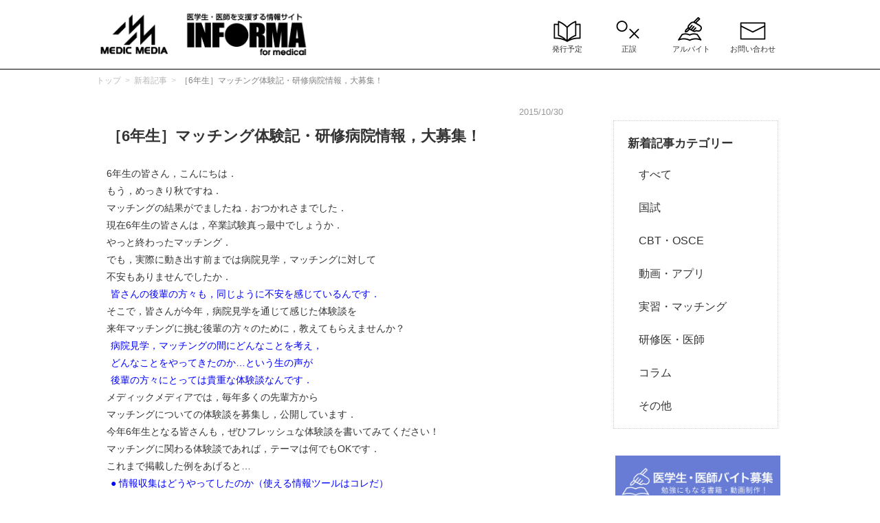

--- FILE ---
content_type: text/html; charset=UTF-8
request_url: https://informa.medilink-study.com/web-informa/post9103.html/
body_size: 58801
content:
<!DOCTYPE html>
<html lang="ja">
<head>
<meta charset="UTF-8">
<meta name="viewport" content="width=device-width, minimum-scale=1">
<meta name="keywords" content="医師国家試験,国試,CBT,OSCE,マッチング,イヤーノート,クエスチョンバンク,レビューブック,病気がみえる,医学生,研修医,医師,看護師,イヤーノー鳥">



<link rel="stylesheet" href="https://informa.medilink-study.com/wordpress/wp-content/themes/informa2021/assets/css/html.css">
<link rel="stylesheet" href="https://informa.medilink-study.com/wordpress/wp-content/themes/informa2021/assets/css/drawer.min.css">
<link rel="stylesheet" href="https://informa.medilink-study.com/wordpress/wp-content/themes/informa2021/assets/css/common.css">
<link rel="stylesheet" href="https://informa.medilink-study.com/wordpress/wp-content/themes/informa2021/assets/slick/slick.css">
<link rel="stylesheet" href="https://informa.medilink-study.com/wordpress/wp-content/themes/informa2021/assets/slick/slick-theme.css">
<link rel="stylesheet" href="https://informa.medilink-study.com/wordpress/wp-content/themes/informa2021/assets/css/font-awesome-4.5.0/css/font-awesome.min.css">
<link rel="shortcut icon" href="https://informa.medilink-study.com/wordpress/wp-content/themes/informa2021/assets/img/favicon.ico">

<!-- Google Tag Manager -->
<script>(function(w,d,s,l,i){w[l]=w[l]||[];w[l].push({'gtm.start':new Date().getTime(),event:'gtm.js'});var f=d.getElementsByTagName(s)[0],
j=d.createElement(s),dl=l!='dataLayer'?'&l='+l:'';j.async=true;j.src='https://www.googletagmanager.com/gtm.js?id='+i+dl;f.parentNode.insertBefore(j,f);
})(window,document,'script','dataLayer','GTM-K8KGMH6');</script>
<!-- End Google Tag Manager -->

<script type="text/javascript">var __root__ = '../';</script>

<script type="text/javascript">
(function(){
	var html = document.getElementsByTagName('html')||[];
	html[0].classList.add('enable-javascript');
	window.addEventListener("load", function(){
	html[0].classList.add('window-load');
	}, false);
})();
</script>



		<!-- All in One SEO 4.4.6 - aioseo.com -->
		<title>［6年生］マッチング体験記・研修病院情報，大募集！ | INFORMA by メディックメディア</title>
		<meta name="description" content="6年生の皆さん，こんにちは． もう，めっきり秋ですね． マッチングの結果がでましたね．おつかれさまでした． 現" />
		<meta name="robots" content="max-image-preview:large" />
		<link rel="canonical" href="https://informa.medilink-study.com/web-informa/post9103.html/" />
		<meta name="generator" content="All in One SEO (AIOSEO) 4.4.6" />
		<meta property="og:locale" content="ja_JP" />
		<meta property="og:site_name" content="INFORMA -メディックメディア- 医師国家試験やCBT・OSCEの勉強法まとめ" />
		<meta property="og:type" content="article" />
		<meta property="og:title" content="［6年生］マッチング体験記・研修病院情報，大募集！ | INFORMA by メディックメディア" />
		<meta property="og:description" content="6年生の皆さん，こんにちは． もう，めっきり秋ですね． マッチングの結果がでましたね．おつかれさまでした． 現" />
		<meta property="og:url" content="https://informa.medilink-study.com/web-informa/post9103.html/" />
		<meta property="fb:app_id" content="341321586293463" />
		<meta property="fb:admins" content="142634472560110" />
		<meta property="og:image" content="https://informa.medilink-study.com/wordpress/wp-content/uploads/2017/09/IMG_0109_600_600.jpg" />
		<meta property="og:image:secure_url" content="https://informa.medilink-study.com/wordpress/wp-content/uploads/2017/09/IMG_0109_600_600.jpg" />
		<meta property="og:image:width" content="600" />
		<meta property="og:image:height" content="600" />
		<meta property="article:published_time" content="2015-10-30T03:00:19+00:00" />
		<meta property="article:modified_time" content="2015-12-14T08:40:33+00:00" />
		<meta name="twitter:card" content="summary_large_image" />
		<meta name="twitter:site" content="@medicmedia_" />
		<meta name="twitter:title" content="［6年生］マッチング体験記・研修病院情報，大募集！ | INFORMA by メディックメディア" />
		<meta name="twitter:description" content="6年生の皆さん，こんにちは． もう，めっきり秋ですね． マッチングの結果がでましたね．おつかれさまでした． 現" />
		<meta name="twitter:creator" content="@medicmedia_" />
		<meta name="twitter:image" content="https://informa.medilink-study.com/wordpress/wp-content/uploads/2017/09/IMG_0109_600_600.jpg" />
		<script type="application/ld+json" class="aioseo-schema">
			{"@context":"https:\/\/schema.org","@graph":[{"@type":"BreadcrumbList","@id":"https:\/\/informa.medilink-study.com\/web-informa\/post9103.html\/#breadcrumblist","itemListElement":[{"@type":"ListItem","@id":"https:\/\/informa.medilink-study.com\/#listItem","position":1,"item":{"@type":"WebPage","@id":"https:\/\/informa.medilink-study.com\/","name":"\u5bb6","description":"\u533b\u5e2b\u30fb\u533b\u5b66\u90e8\u751f\u306e\u305f\u3081\u306e\u5b66\u7fd2\u60c5\u5831\u30b5\u30a4\u30c8\u3002\u30a4\u30e4\u30fc\u30ce\u30fc\u30c8\uff08YN\uff09\u3084\u30af\u30a8\u30b9\u30c1\u30e7\u30f3\u30fb\u30d0\u30f3\u30af\uff08QB\u3001\u30af\u30a8\u30d0\u30f3\uff09\u3001\u30ec\u30d3\u30e5\u30fc\u30d6\u30c3\u30af\uff08RB\uff09\u3001\u75c5\u6c17\u304c\u307f\u3048\u308b\uff08\u75c5\u307f\u3048\uff09\u306a\u3069\u306e\u66f8\u7c4d\u30fb\u30a2\u30d7\u30ea\u30fb\u30aa\u30f3\u30e9\u30a4\u30f3\u30b5\u30fc\u30d3\u30b9\u306e\u60c5\u5831\u306e\u307b\u304b\u3001\u56fd\u8a66\u3084\u30de\u30c3\u30c1\u30f3\u30b0\u3001CBT\u30fbOSCE\u306e\u52c9\u5f37\u6cd5\u3084\u5bfe\u7b56\u3001\u4f53\u9a13\u8a18\u3092\u3054\u7d39\u4ecb\u3057\u307e\u3059\u3002","url":"https:\/\/informa.medilink-study.com\/"},"nextItem":"https:\/\/informa.medilink-study.com\/web-informa\/post9103.html\/#listItem"},{"@type":"ListItem","@id":"https:\/\/informa.medilink-study.com\/web-informa\/post9103.html\/#listItem","position":2,"item":{"@type":"WebPage","@id":"https:\/\/informa.medilink-study.com\/web-informa\/post9103.html\/","name":"\uff3b6\u5e74\u751f\uff3d\u30de\u30c3\u30c1\u30f3\u30b0\u4f53\u9a13\u8a18\u30fb\u7814\u4fee\u75c5\u9662\u60c5\u5831\uff0c\u5927\u52df\u96c6\uff01","description":"6\u5e74\u751f\u306e\u7686\u3055\u3093\uff0c\u3053\u3093\u306b\u3061\u306f\uff0e \u3082\u3046\uff0c\u3081\u3063\u304d\u308a\u79cb\u3067\u3059\u306d\uff0e \u30de\u30c3\u30c1\u30f3\u30b0\u306e\u7d50\u679c\u304c\u3067\u307e\u3057\u305f\u306d\uff0e\u304a\u3064\u304b\u308c\u3055\u307e\u3067\u3057\u305f\uff0e \u73fe","url":"https:\/\/informa.medilink-study.com\/web-informa\/post9103.html\/"},"previousItem":"https:\/\/informa.medilink-study.com\/#listItem"}]},{"@type":"Organization","@id":"https:\/\/informa.medilink-study.com\/#organization","name":"INFORMA by\u30e1\u30c7\u30a3\u30c3\u30af\u30e1\u30c7\u30a3\u30a2","url":"https:\/\/informa.medilink-study.com\/","sameAs":["https:\/\/twitter.com\/medicmedia_"]},{"@type":"Person","@id":"https:\/\/informa.medilink-study.com\/author\/mm_user1\/#author","url":"https:\/\/informa.medilink-study.com\/author\/mm_user1\/","name":"usermm"},{"@type":"WebPage","@id":"https:\/\/informa.medilink-study.com\/web-informa\/post9103.html\/#webpage","url":"https:\/\/informa.medilink-study.com\/web-informa\/post9103.html\/","name":"\uff3b6\u5e74\u751f\uff3d\u30de\u30c3\u30c1\u30f3\u30b0\u4f53\u9a13\u8a18\u30fb\u7814\u4fee\u75c5\u9662\u60c5\u5831\uff0c\u5927\u52df\u96c6\uff01 | INFORMA by \u30e1\u30c7\u30a3\u30c3\u30af\u30e1\u30c7\u30a3\u30a2","description":"6\u5e74\u751f\u306e\u7686\u3055\u3093\uff0c\u3053\u3093\u306b\u3061\u306f\uff0e \u3082\u3046\uff0c\u3081\u3063\u304d\u308a\u79cb\u3067\u3059\u306d\uff0e \u30de\u30c3\u30c1\u30f3\u30b0\u306e\u7d50\u679c\u304c\u3067\u307e\u3057\u305f\u306d\uff0e\u304a\u3064\u304b\u308c\u3055\u307e\u3067\u3057\u305f\uff0e \u73fe","inLanguage":"ja","isPartOf":{"@id":"https:\/\/informa.medilink-study.com\/#website"},"breadcrumb":{"@id":"https:\/\/informa.medilink-study.com\/web-informa\/post9103.html\/#breadcrumblist"},"author":{"@id":"https:\/\/informa.medilink-study.com\/author\/mm_user1\/#author"},"creator":{"@id":"https:\/\/informa.medilink-study.com\/author\/mm_user1\/#author"},"datePublished":"2015-10-30T03:00:19+09:00","dateModified":"2015-12-14T08:40:33+09:00"},{"@type":"WebSite","@id":"https:\/\/informa.medilink-study.com\/#website","url":"https:\/\/informa.medilink-study.com\/","name":"INFORMA by \u30e1\u30c7\u30a3\u30c3\u30af\u30e1\u30c7\u30a3\u30a2","description":"\u533b\u5e2b\u56fd\u5bb6\u8a66\u9a13\u306e\u5bfe\u7b56\u3084CBT\u30fbOSCE\u306e\u52c9\u5f37\u6cd5\u307e\u3068\u3081","inLanguage":"ja","publisher":{"@id":"https:\/\/informa.medilink-study.com\/#organization"}}]}
		</script>
		<script type="text/javascript" >
			window.ga=window.ga||function(){(ga.q=ga.q||[]).push(arguments)};ga.l=+new Date;
			ga('create', "UA-46293671-6", 'auto');
			ga('send', 'pageview');
		</script>
		<script async src="https://www.google-analytics.com/analytics.js"></script>
		<!-- All in One SEO -->

<link rel='dns-prefetch' href='//static.addtoany.com' />
<script type="text/javascript">
window._wpemojiSettings = {"baseUrl":"https:\/\/s.w.org\/images\/core\/emoji\/14.0.0\/72x72\/","ext":".png","svgUrl":"https:\/\/s.w.org\/images\/core\/emoji\/14.0.0\/svg\/","svgExt":".svg","source":{"concatemoji":"https:\/\/informa.medilink-study.com\/wordpress\/wp-includes\/js\/wp-emoji-release.min.js?ver=6.3.7"}};
/*! This file is auto-generated */
!function(i,n){var o,s,e;function c(e){try{var t={supportTests:e,timestamp:(new Date).valueOf()};sessionStorage.setItem(o,JSON.stringify(t))}catch(e){}}function p(e,t,n){e.clearRect(0,0,e.canvas.width,e.canvas.height),e.fillText(t,0,0);var t=new Uint32Array(e.getImageData(0,0,e.canvas.width,e.canvas.height).data),r=(e.clearRect(0,0,e.canvas.width,e.canvas.height),e.fillText(n,0,0),new Uint32Array(e.getImageData(0,0,e.canvas.width,e.canvas.height).data));return t.every(function(e,t){return e===r[t]})}function u(e,t,n){switch(t){case"flag":return n(e,"\ud83c\udff3\ufe0f\u200d\u26a7\ufe0f","\ud83c\udff3\ufe0f\u200b\u26a7\ufe0f")?!1:!n(e,"\ud83c\uddfa\ud83c\uddf3","\ud83c\uddfa\u200b\ud83c\uddf3")&&!n(e,"\ud83c\udff4\udb40\udc67\udb40\udc62\udb40\udc65\udb40\udc6e\udb40\udc67\udb40\udc7f","\ud83c\udff4\u200b\udb40\udc67\u200b\udb40\udc62\u200b\udb40\udc65\u200b\udb40\udc6e\u200b\udb40\udc67\u200b\udb40\udc7f");case"emoji":return!n(e,"\ud83e\udef1\ud83c\udffb\u200d\ud83e\udef2\ud83c\udfff","\ud83e\udef1\ud83c\udffb\u200b\ud83e\udef2\ud83c\udfff")}return!1}function f(e,t,n){var r="undefined"!=typeof WorkerGlobalScope&&self instanceof WorkerGlobalScope?new OffscreenCanvas(300,150):i.createElement("canvas"),a=r.getContext("2d",{willReadFrequently:!0}),o=(a.textBaseline="top",a.font="600 32px Arial",{});return e.forEach(function(e){o[e]=t(a,e,n)}),o}function t(e){var t=i.createElement("script");t.src=e,t.defer=!0,i.head.appendChild(t)}"undefined"!=typeof Promise&&(o="wpEmojiSettingsSupports",s=["flag","emoji"],n.supports={everything:!0,everythingExceptFlag:!0},e=new Promise(function(e){i.addEventListener("DOMContentLoaded",e,{once:!0})}),new Promise(function(t){var n=function(){try{var e=JSON.parse(sessionStorage.getItem(o));if("object"==typeof e&&"number"==typeof e.timestamp&&(new Date).valueOf()<e.timestamp+604800&&"object"==typeof e.supportTests)return e.supportTests}catch(e){}return null}();if(!n){if("undefined"!=typeof Worker&&"undefined"!=typeof OffscreenCanvas&&"undefined"!=typeof URL&&URL.createObjectURL&&"undefined"!=typeof Blob)try{var e="postMessage("+f.toString()+"("+[JSON.stringify(s),u.toString(),p.toString()].join(",")+"));",r=new Blob([e],{type:"text/javascript"}),a=new Worker(URL.createObjectURL(r),{name:"wpTestEmojiSupports"});return void(a.onmessage=function(e){c(n=e.data),a.terminate(),t(n)})}catch(e){}c(n=f(s,u,p))}t(n)}).then(function(e){for(var t in e)n.supports[t]=e[t],n.supports.everything=n.supports.everything&&n.supports[t],"flag"!==t&&(n.supports.everythingExceptFlag=n.supports.everythingExceptFlag&&n.supports[t]);n.supports.everythingExceptFlag=n.supports.everythingExceptFlag&&!n.supports.flag,n.DOMReady=!1,n.readyCallback=function(){n.DOMReady=!0}}).then(function(){return e}).then(function(){var e;n.supports.everything||(n.readyCallback(),(e=n.source||{}).concatemoji?t(e.concatemoji):e.wpemoji&&e.twemoji&&(t(e.twemoji),t(e.wpemoji)))}))}((window,document),window._wpemojiSettings);
</script>
<style type="text/css">
img.wp-smiley,
img.emoji {
	display: inline !important;
	border: none !important;
	box-shadow: none !important;
	height: 1em !important;
	width: 1em !important;
	margin: 0 0.07em !important;
	vertical-align: -0.1em !important;
	background: none !important;
	padding: 0 !important;
}
</style>
	<link rel='stylesheet' id='wp-block-library-css' href='https://informa.medilink-study.com/wordpress/wp-includes/css/dist/block-library/style.min.css?ver=6.3.7' type='text/css' media='all' />
<style id='classic-theme-styles-inline-css' type='text/css'>
/*! This file is auto-generated */
.wp-block-button__link{color:#fff;background-color:#32373c;border-radius:9999px;box-shadow:none;text-decoration:none;padding:calc(.667em + 2px) calc(1.333em + 2px);font-size:1.125em}.wp-block-file__button{background:#32373c;color:#fff;text-decoration:none}
</style>
<style id='global-styles-inline-css' type='text/css'>
body{--wp--preset--color--black: #000000;--wp--preset--color--cyan-bluish-gray: #abb8c3;--wp--preset--color--white: #ffffff;--wp--preset--color--pale-pink: #f78da7;--wp--preset--color--vivid-red: #cf2e2e;--wp--preset--color--luminous-vivid-orange: #ff6900;--wp--preset--color--luminous-vivid-amber: #fcb900;--wp--preset--color--light-green-cyan: #7bdcb5;--wp--preset--color--vivid-green-cyan: #00d084;--wp--preset--color--pale-cyan-blue: #8ed1fc;--wp--preset--color--vivid-cyan-blue: #0693e3;--wp--preset--color--vivid-purple: #9b51e0;--wp--preset--gradient--vivid-cyan-blue-to-vivid-purple: linear-gradient(135deg,rgba(6,147,227,1) 0%,rgb(155,81,224) 100%);--wp--preset--gradient--light-green-cyan-to-vivid-green-cyan: linear-gradient(135deg,rgb(122,220,180) 0%,rgb(0,208,130) 100%);--wp--preset--gradient--luminous-vivid-amber-to-luminous-vivid-orange: linear-gradient(135deg,rgba(252,185,0,1) 0%,rgba(255,105,0,1) 100%);--wp--preset--gradient--luminous-vivid-orange-to-vivid-red: linear-gradient(135deg,rgba(255,105,0,1) 0%,rgb(207,46,46) 100%);--wp--preset--gradient--very-light-gray-to-cyan-bluish-gray: linear-gradient(135deg,rgb(238,238,238) 0%,rgb(169,184,195) 100%);--wp--preset--gradient--cool-to-warm-spectrum: linear-gradient(135deg,rgb(74,234,220) 0%,rgb(151,120,209) 20%,rgb(207,42,186) 40%,rgb(238,44,130) 60%,rgb(251,105,98) 80%,rgb(254,248,76) 100%);--wp--preset--gradient--blush-light-purple: linear-gradient(135deg,rgb(255,206,236) 0%,rgb(152,150,240) 100%);--wp--preset--gradient--blush-bordeaux: linear-gradient(135deg,rgb(254,205,165) 0%,rgb(254,45,45) 50%,rgb(107,0,62) 100%);--wp--preset--gradient--luminous-dusk: linear-gradient(135deg,rgb(255,203,112) 0%,rgb(199,81,192) 50%,rgb(65,88,208) 100%);--wp--preset--gradient--pale-ocean: linear-gradient(135deg,rgb(255,245,203) 0%,rgb(182,227,212) 50%,rgb(51,167,181) 100%);--wp--preset--gradient--electric-grass: linear-gradient(135deg,rgb(202,248,128) 0%,rgb(113,206,126) 100%);--wp--preset--gradient--midnight: linear-gradient(135deg,rgb(2,3,129) 0%,rgb(40,116,252) 100%);--wp--preset--font-size--small: 13px;--wp--preset--font-size--medium: 20px;--wp--preset--font-size--large: 36px;--wp--preset--font-size--x-large: 42px;--wp--preset--spacing--20: 0.44rem;--wp--preset--spacing--30: 0.67rem;--wp--preset--spacing--40: 1rem;--wp--preset--spacing--50: 1.5rem;--wp--preset--spacing--60: 2.25rem;--wp--preset--spacing--70: 3.38rem;--wp--preset--spacing--80: 5.06rem;--wp--preset--shadow--natural: 6px 6px 9px rgba(0, 0, 0, 0.2);--wp--preset--shadow--deep: 12px 12px 50px rgba(0, 0, 0, 0.4);--wp--preset--shadow--sharp: 6px 6px 0px rgba(0, 0, 0, 0.2);--wp--preset--shadow--outlined: 6px 6px 0px -3px rgba(255, 255, 255, 1), 6px 6px rgba(0, 0, 0, 1);--wp--preset--shadow--crisp: 6px 6px 0px rgba(0, 0, 0, 1);}:where(.is-layout-flex){gap: 0.5em;}:where(.is-layout-grid){gap: 0.5em;}body .is-layout-flow > .alignleft{float: left;margin-inline-start: 0;margin-inline-end: 2em;}body .is-layout-flow > .alignright{float: right;margin-inline-start: 2em;margin-inline-end: 0;}body .is-layout-flow > .aligncenter{margin-left: auto !important;margin-right: auto !important;}body .is-layout-constrained > .alignleft{float: left;margin-inline-start: 0;margin-inline-end: 2em;}body .is-layout-constrained > .alignright{float: right;margin-inline-start: 2em;margin-inline-end: 0;}body .is-layout-constrained > .aligncenter{margin-left: auto !important;margin-right: auto !important;}body .is-layout-constrained > :where(:not(.alignleft):not(.alignright):not(.alignfull)){max-width: var(--wp--style--global--content-size);margin-left: auto !important;margin-right: auto !important;}body .is-layout-constrained > .alignwide{max-width: var(--wp--style--global--wide-size);}body .is-layout-flex{display: flex;}body .is-layout-flex{flex-wrap: wrap;align-items: center;}body .is-layout-flex > *{margin: 0;}body .is-layout-grid{display: grid;}body .is-layout-grid > *{margin: 0;}:where(.wp-block-columns.is-layout-flex){gap: 2em;}:where(.wp-block-columns.is-layout-grid){gap: 2em;}:where(.wp-block-post-template.is-layout-flex){gap: 1.25em;}:where(.wp-block-post-template.is-layout-grid){gap: 1.25em;}.has-black-color{color: var(--wp--preset--color--black) !important;}.has-cyan-bluish-gray-color{color: var(--wp--preset--color--cyan-bluish-gray) !important;}.has-white-color{color: var(--wp--preset--color--white) !important;}.has-pale-pink-color{color: var(--wp--preset--color--pale-pink) !important;}.has-vivid-red-color{color: var(--wp--preset--color--vivid-red) !important;}.has-luminous-vivid-orange-color{color: var(--wp--preset--color--luminous-vivid-orange) !important;}.has-luminous-vivid-amber-color{color: var(--wp--preset--color--luminous-vivid-amber) !important;}.has-light-green-cyan-color{color: var(--wp--preset--color--light-green-cyan) !important;}.has-vivid-green-cyan-color{color: var(--wp--preset--color--vivid-green-cyan) !important;}.has-pale-cyan-blue-color{color: var(--wp--preset--color--pale-cyan-blue) !important;}.has-vivid-cyan-blue-color{color: var(--wp--preset--color--vivid-cyan-blue) !important;}.has-vivid-purple-color{color: var(--wp--preset--color--vivid-purple) !important;}.has-black-background-color{background-color: var(--wp--preset--color--black) !important;}.has-cyan-bluish-gray-background-color{background-color: var(--wp--preset--color--cyan-bluish-gray) !important;}.has-white-background-color{background-color: var(--wp--preset--color--white) !important;}.has-pale-pink-background-color{background-color: var(--wp--preset--color--pale-pink) !important;}.has-vivid-red-background-color{background-color: var(--wp--preset--color--vivid-red) !important;}.has-luminous-vivid-orange-background-color{background-color: var(--wp--preset--color--luminous-vivid-orange) !important;}.has-luminous-vivid-amber-background-color{background-color: var(--wp--preset--color--luminous-vivid-amber) !important;}.has-light-green-cyan-background-color{background-color: var(--wp--preset--color--light-green-cyan) !important;}.has-vivid-green-cyan-background-color{background-color: var(--wp--preset--color--vivid-green-cyan) !important;}.has-pale-cyan-blue-background-color{background-color: var(--wp--preset--color--pale-cyan-blue) !important;}.has-vivid-cyan-blue-background-color{background-color: var(--wp--preset--color--vivid-cyan-blue) !important;}.has-vivid-purple-background-color{background-color: var(--wp--preset--color--vivid-purple) !important;}.has-black-border-color{border-color: var(--wp--preset--color--black) !important;}.has-cyan-bluish-gray-border-color{border-color: var(--wp--preset--color--cyan-bluish-gray) !important;}.has-white-border-color{border-color: var(--wp--preset--color--white) !important;}.has-pale-pink-border-color{border-color: var(--wp--preset--color--pale-pink) !important;}.has-vivid-red-border-color{border-color: var(--wp--preset--color--vivid-red) !important;}.has-luminous-vivid-orange-border-color{border-color: var(--wp--preset--color--luminous-vivid-orange) !important;}.has-luminous-vivid-amber-border-color{border-color: var(--wp--preset--color--luminous-vivid-amber) !important;}.has-light-green-cyan-border-color{border-color: var(--wp--preset--color--light-green-cyan) !important;}.has-vivid-green-cyan-border-color{border-color: var(--wp--preset--color--vivid-green-cyan) !important;}.has-pale-cyan-blue-border-color{border-color: var(--wp--preset--color--pale-cyan-blue) !important;}.has-vivid-cyan-blue-border-color{border-color: var(--wp--preset--color--vivid-cyan-blue) !important;}.has-vivid-purple-border-color{border-color: var(--wp--preset--color--vivid-purple) !important;}.has-vivid-cyan-blue-to-vivid-purple-gradient-background{background: var(--wp--preset--gradient--vivid-cyan-blue-to-vivid-purple) !important;}.has-light-green-cyan-to-vivid-green-cyan-gradient-background{background: var(--wp--preset--gradient--light-green-cyan-to-vivid-green-cyan) !important;}.has-luminous-vivid-amber-to-luminous-vivid-orange-gradient-background{background: var(--wp--preset--gradient--luminous-vivid-amber-to-luminous-vivid-orange) !important;}.has-luminous-vivid-orange-to-vivid-red-gradient-background{background: var(--wp--preset--gradient--luminous-vivid-orange-to-vivid-red) !important;}.has-very-light-gray-to-cyan-bluish-gray-gradient-background{background: var(--wp--preset--gradient--very-light-gray-to-cyan-bluish-gray) !important;}.has-cool-to-warm-spectrum-gradient-background{background: var(--wp--preset--gradient--cool-to-warm-spectrum) !important;}.has-blush-light-purple-gradient-background{background: var(--wp--preset--gradient--blush-light-purple) !important;}.has-blush-bordeaux-gradient-background{background: var(--wp--preset--gradient--blush-bordeaux) !important;}.has-luminous-dusk-gradient-background{background: var(--wp--preset--gradient--luminous-dusk) !important;}.has-pale-ocean-gradient-background{background: var(--wp--preset--gradient--pale-ocean) !important;}.has-electric-grass-gradient-background{background: var(--wp--preset--gradient--electric-grass) !important;}.has-midnight-gradient-background{background: var(--wp--preset--gradient--midnight) !important;}.has-small-font-size{font-size: var(--wp--preset--font-size--small) !important;}.has-medium-font-size{font-size: var(--wp--preset--font-size--medium) !important;}.has-large-font-size{font-size: var(--wp--preset--font-size--large) !important;}.has-x-large-font-size{font-size: var(--wp--preset--font-size--x-large) !important;}
.wp-block-navigation a:where(:not(.wp-element-button)){color: inherit;}
:where(.wp-block-post-template.is-layout-flex){gap: 1.25em;}:where(.wp-block-post-template.is-layout-grid){gap: 1.25em;}
:where(.wp-block-columns.is-layout-flex){gap: 2em;}:where(.wp-block-columns.is-layout-grid){gap: 2em;}
.wp-block-pullquote{font-size: 1.5em;line-height: 1.6;}
</style>
<link rel='stylesheet' id='sdft-front-css' href='https://informa.medilink-study.com/wordpress/wp-content/plugins/fbtw-feeds/css/sdft-front.css?ver=6.3.7' type='text/css' media='all' />
<link rel='stylesheet' id='wp-pagenavi-css' href='https://informa.medilink-study.com/wordpress/wp-content/plugins/wp-pagenavi/pagenavi-css.css?ver=2.70' type='text/css' media='all' />
<link rel='stylesheet' id='carousel-slider-frontend-v2-css' href='https://informa.medilink-study.com/wordpress/wp-content/plugins/carousel-slider/assets/css/frontend-v2.css?ver=2.2.14' type='text/css' media='all' />
<link rel='stylesheet' id='addtoany-css' href='https://informa.medilink-study.com/wordpress/wp-content/plugins/add-to-any/addtoany.min.css?ver=1.16' type='text/css' media='all' />
<style id='addtoany-inline-css' type='text/css'>
display: inline-block
</style>
<script id="addtoany-core-js-before" type="text/javascript">
window.a2a_config=window.a2a_config||{};a2a_config.callbacks=[];a2a_config.overlays=[];a2a_config.templates={};a2a_localize = {
	Share: "共有",
	Save: "ブックマーク",
	Subscribe: "購読",
	Email: "メール",
	Bookmark: "ブックマーク",
	ShowAll: "すべて表示する",
	ShowLess: "小さく表示する",
	FindServices: "サービスを探す",
	FindAnyServiceToAddTo: "追加するサービスを今すぐ探す",
	PoweredBy: "Powered by",
	ShareViaEmail: "メールでシェアする",
	SubscribeViaEmail: "メールで購読する",
	BookmarkInYourBrowser: "ブラウザにブックマーク",
	BookmarkInstructions: "このページをブックマークするには、 Ctrl+D または \u2318+D を押下。",
	AddToYourFavorites: "お気に入りに追加",
	SendFromWebOrProgram: "任意のメールアドレスまたはメールプログラムから送信",
	EmailProgram: "メールプログラム",
	More: "詳細&#8230;",
	ThanksForSharing: "共有ありがとうございます !",
	ThanksForFollowing: "フォローありがとうございます !"
};
</script>
<script type='text/javascript' async src='https://static.addtoany.com/menu/page.js' id='addtoany-core-js'></script>
<link rel="https://api.w.org/" href="https://informa.medilink-study.com/wp-json/" /><link rel="alternate" type="application/json" href="https://informa.medilink-study.com/wp-json/wp/v2/latestpost/9103" /><link rel="alternate" type="application/json+oembed" href="https://informa.medilink-study.com/wp-json/oembed/1.0/embed?url=https%3A%2F%2Finforma.medilink-study.com%2Fweb-informa%2Fpost9103.html%2F" />
<link rel="alternate" type="text/xml+oembed" href="https://informa.medilink-study.com/wp-json/oembed/1.0/embed?url=https%3A%2F%2Finforma.medilink-study.com%2Fweb-informa%2Fpost9103.html%2F&#038;format=xml" />
<noscript><style>.lazyload[data-src]{display:none !important;}</style></noscript><style>.lazyload{background-image:none !important;}.lazyload:before{background-image:none !important;}</style>		<style type="text/css" id="wp-custom-css">
			/* 見出し用CSS */
.midashi {
margin-top: 2.5em;
margin-bottom: 1em;
}
/* 見出し用CSS */


/* 書影の枠線 */
figure.book-img img {
  border: solid 1px #c9caca;
	margin: 20px;
}
/* 書影ここまで */

/* 発行予定用表CSS */

table.sample{
  border-collapse:collapse;
}
 
table.sample th{
	color: white;
	padding: 8px;
  border:1px solid #000066;
  background:#4191e0;
	text-align: center;
  vertical-align: middle;
}
 
table.sample td{
	padding: 8px;
  border:1px solid #000066;
  background:#ffffff;
	text-align: center;
  vertical-align: middle;
}
/* 発行予定用表CSSここまで*/



/* ざっくりここから */
.zakkuri{
position:relative;
margin:1em 0 2em;
padding:32px 0 0 0;
}
.zakkuri::before{
content:'ざっくり言うと';
position:absolute;
top:0;
left:0;
display:inline-block;
background:black;
color:#fff;
font-size:11px;
font-weight:bold;
line-height:20px;
padding:0 10px;
height:20px;
}
.zakkuri::after{
content:'';
position:absolute;
top:20px;
left:42px;
border-top:10px solid black;
border-left:8px solid transparent;
}
.zakkuri ul{
list-style-type:none;
margin:0 0 0 1.5em;
padding:0 0 0 0;
}
.zakkuri li{
display:flex;
align-items:baseline;
margin:0.5em 0;
font-size:16px
}
.zakkuri li::before{
font-family: FontAwesome;
content: "\f00c";
color:black;
margin-right:1em;
}
.zakkuri p:empty{
display:none;
}
/* ざっくりここまで */

/*ポイントここから */
.point{
position:relative;
margin:1em 0 2em;
padding:32px 0 0 0;
}
.point::before{
content:'ポイント';
position:absolute;
top:0;
left:0;
display:inline-block;
background:black;
color:#fff;
font-size:11px;
font-weight:bold;
line-height:20px;
padding:0 10px;
height:20px;
}
.point::after{
content:'';
position:absolute;
top:20px;
left:42px;
border-top:10px solid black;
border-left:8px solid transparent;
}
.point ul{
list-style-type:none;
margin:0 0 0 1.5em;
padding:0 0 0 0;
}
.point li{
display:flex;
align-items:baseline;
margin:0.5em 0;
font-size:16px
}
.point li::before{
font-family: FontAwesome;
content: "\f00c";
color:black;
margin-right:1em;
}
.point p:empty{
display:none;
}
/* ポイントここまで */


/* スマホ版iframe枠から飛び出しちゃう問題解決ここから */
iframe{
	width: -webkit-fill-available;
}
/* スマホ版iframe枠から飛び出しちゃう問題解決ここまで */

/* ページ内アンカーの位置ずれ解消ここから */
.contents {
	padding-top: 55px;
	margin-top: 0;
}
  .contents {
	  padding-top: 55px;
	}
	.seam15 > div > h2 {
    padding-top: 55px;
    margin-top: -55px;
	}

	.seam15 > div > h3 {
    padding-top: 55px;
    margin-top: -55px;
	}

  .sp { display: none; }
  .pc { display: block; }
  .contents {
	  padding-top: 100px;
	}
	.seam15 > div > h2 {
    padding-top: 100px;
    margin-top: -80px;
	}
		.seam15 > div > h3 {
    padding-top: 100px;
    margin-top: -80px;
}
/* ページ内アンカーの位置ずれ解消ここまで */

/* block library調整ここから */
.wp-block-separator {
    border : 0;
	   border-top: 1px solid #d9d9d9;
}
.wp-block-image {
    margin-bottom: 1em;
}
.wp-block-columns {
    display: flex;
    margin-bottom: 1.75em;
    flex-wrap: wrap;
}
/* block library調整ここまで */		</style>
			
<!-- Meta Pixel Code -->
<script>
!function(f,b,e,v,n,t,s)
{if(f.fbq)return;n=f.fbq=function(){n.callMethod?
n.callMethod.apply(n,arguments):n.queue.push(arguments)};
if(!f._fbq)f._fbq=n;n.push=n;n.loaded=!0;n.version='2.0';
n.queue=[];t=b.createElement(e);t.async=!0;
t.src=v;s=b.getElementsByTagName(e)[0];
s.parentNode.insertBefore(t,s)}(window, document,'script',
'https://connect.facebook.net/en_US/fbevents.js');
fbq('init', '1254705155606973');
fbq('track', 'PageView');
</script>
<noscript><img height="1" width="1" style="display:none"
src="https://www.facebook.com/tr?id=1254705155606973&ev=PageView&noscript=1"
/></noscript>
<!-- End Meta Pixel Code -->
</head>

<body class="drawer drawer--left">

<!-- Google Tag Manager (noscript) -->
<noscript><iframe src="https://www.googletagmanager.com/ns.html?id=GTM-K8KGMH6" height="0" width="0" style="display:none;visibility:hidden"></iframe></noscript>
<!-- End Google Tag Manager (noscript) -->

<!-- Menu -->
<button type="button" class="drawer-toggle drawer-hamburger">
	<span class="sr-only">toggle navigation</span>
	<span class="drawer-hamburger-icon"></span>
</button>
<!-- /Menu -->

<!-- Menu List -->
<nav class="drawerNav">
	<ul class="accordion-menu drawerMenu">
		<li>
			<div class="dropdownlink latestTitle menuIcon bg-n pl20">
				新着記事<i class="fa fa-angle-down" aria-hidden="true"></i>
			</div>
			<ul class="submenuItems">
				<li><a href="https://informa.medilink-study.com/latestpost/?category=exam"> 国試</a></li>
				<li><a href="https://informa.medilink-study.com/latestpost/?category=cbt"> CBT・OSCE</a></li>
				<li><a href="https://informa.medilink-study.com/latestpost/?category=digital"> 動画・アプリ</a></li>
				<li><a href="https://informa.medilink-study.com/latestpost/?category=visit_matching"> 実習・マッチング</a></li>
				<li><a href="https://informa.medilink-study.com/latestpost/?category=doctor"> 研修医・医師</a></li>
				<li><a href="https://informa.medilink-study.com/latestpost/?category=etc"> コラム</a></li>
			</ul>
		</li>
		<li>
			<div class="dropdownlink regularTitle menuIcon bg-n pl20">
				学習まずはこれ！<i class="fa fa-angle-down" aria-hidden="true"></i>
			</div>
			<ul class="submenuItems">
				<li><a href="https://informa.medilink-study.com/regularpost/?category=exam"> 国試まずはこれ！</a></li>
				<li><a href="https://informa.medilink-study.com/regularpost/?category=practice"> 実習・マッチングまずはこれ！</a></li>
				<li><a href="https://informa.medilink-study.com/regularpost/?category=cbt"> CBT・OSCEまずはこれ！</a></li>
				<li><a href="https://informa.medilink-study.com/regularpost/?category=doctor"> 研修医・医師まずはこれ！</a></li>
			</ul>
		</li>
		<li>
			<a href="https://informa.medilink-study.com/book/"><div class="dropdownlink pl20">書籍一覧</div></a>
		</li>
		<li>
			<a href="https://informa.medilink-study.com/digital/"><div class="dropdownlink pl20">アプリ＆WEB一覧</div></a>
		</li>
		<li class="accordion-menu drawerMenu navSecondary">
			<ul class="m0-a pl00">
				<li>
					<a href="https://medicmedia.com/arbeit/doctor/" target="_blank"><div class="dropdownlink pl20">アルバイト募集</div></a>
				</li>
			</ul>
		</li>
		<li class="accordion-menu drawerMenu navSecondary">
			<ul class="m0-a pl00">
				<li>
					<a href="https://informa.medilink-study.com/hakko_yotei/"><div class="dropdownlink publicationTitle menuIcon bg-n pl20">発行予定</div></a>
				</li>
				<li>
					<a href="https://informa.medilink-study.com/correct/"><div class="dropdownlink seigoTitle menuIcon bg-n pl20">正誤</div></a>
				</li>
				<li>
					<a href="https://online-shop.medicmedia.com/" target="_blank"><div class="dropdownlink webshopTitle menuIcon bg-n pl20">ONLINE SHOP</div></a>
				</li>
			</ul>
		</li>
		<li class="accordion-menu drawerMenu navSecondary">
			<ul class="m0-a pl00">
				<li><a href="https://informa.medilink-study.com/mailnews/"><div class="dropdownlink pl20">LINE@登録</div></a></li>
				<li>
					<a href="https://twitter.com/medicmedia_/" target="_blank" class="pl15"><i class="fa fa-twitter" aria-hidden="true"></i></a>
				</li>
			</ul>
		</li>
	</ul>
</nav>
<!-- /Menu List -->

<!-- Header -->
<div class="header clearfix">
	<div class="headerInner clearfix">
		<div class="logo"><a href="https://informa.medilink-study.com/"><img src="[data-uri]" alt="医学生・医師を支援する情報サイトINFORMA for medical" data-src="https://informa.medilink-study.com/wordpress/wp-content/themes/informa2021/assets/img/logo_informa2.png" decoding="async" class="lazyload" data-eio-rwidth="332" data-eio-rheight="70"><noscript><img src="https://informa.medilink-study.com/wordpress/wp-content/themes/informa2021/assets/img/logo_informa2.png" alt="医学生・医師を支援する情報サイトINFORMA for medical" data-eio="l"></noscript></a></div>
		<div class="headerBtnArea-pc">
			<nav class="gnavi">
				<ul>
					<li class="gnaviPcButton"><a href="https://informa.medilink-study.com/hakko_yotei/"><span class="publicationTitle navIcon"></span><span>発行予定</span></a></li>
					<li class="gnaviPcButton"><a href="https://informa.medilink-study.com/correct/"><span class="newSeigoTitle navIcon"></span><span>正誤</span></a></li>
					<li class="gnaviPcButton"><a href="https://medicmedia.com/arbeit/doctor/" target="_blank"><span class="arbeitTitle navIcon"></span><span>アルバイト</span></a></li>
					<li class="gnaviPcButton"><a href="https://medicmedia.com/inquiry/" target="_blank"><span class="contactusTitle navIcon"></span><span>お問い合わせ</span></a></li>
				</ul>
			</nav>
		</div>
	</div>
</div>
<!-- /Header -->


<!-- Contents -->
<div class="contents">
	<div id="breadCrumb">
		<ol itemscope itemtype="https://schema.org/BreadcrumbList">
			<li itemprop="itemListElement" itemscope itemtype="https://schema.org/ListItem"><a itemprop="item" href="https://informa.medilink-study.com/"><span itemprop="name">トップ</span></a><meta itemprop="position" content="1" /></li>
			<li itemprop="itemListElement" itemscope itemtype="https://schema.org/ListItem"><a itemprop="item" href="https://informa.medilink-study.com/latestpost/"><span itemprop="name">新着記事</span></a><meta itemprop="position" content="2" /></li>
			<li itemprop="itemListElement" itemscope itemtype="https://schema.org/ListItem"><span itemprop="name">［6年生］マッチング体験記・研修病院情報，大募集！</span><meta itemprop="position" content="3" /></li>
		</ol>
	</div>
	<div class="bookList sectionInnerArchive clearfix">
		<section class=" sectionInner_2col">
			<div class="mainPosts">
				<article class="main" itemscope itemtype="http://schema.org/NewsArticle">
					<meta itemscope itemprop="mainEntityOfPage"  itemType="https://schema.org/WebPage" itemid="https://google.com/article"/>
					<div class="seam15">
						<div class="labelAndDate pb10">
							<span class="categoryLabel "></span>
							<span class="postDate">2015/10/30</span>
							<meta itemprop="datePublished" content="2015-10-30T12:00:19+09:00"/>
							<div itemprop="author" itemscope itemtype="https://schema.org/Person">
								<meta itemprop="name" content="メディックメディア">
						</div>
							<div itemprop="image" itemscope itemtype="https://schema.org/ImageObject">
								<meta itemprop="url" content="">
								<meta itemprop="width" content="">
								<meta itemprop="height" content="">
							</div>
							<div itemprop="publisher" itemscope itemtype="https://schema.org/Organization">
								<meta itemprop="name" content="株式会社メディックメディア">
								<div itemprop="logo" itemscope itemtype="https://schema.org/ImageObject">
									<meta itemprop="url" content="https://informa.medilink-study.com/wordpress/wp-content/themes/informa2017/assets/img/logo_medicmedia.png">
									<meta itemprop="width" content="240">
									<meta itemprop="height" content="176">
								</div>
							</div>
						</div>
						<h1 itemprop="headline">［6年生］マッチング体験記・研修病院情報，大募集！</h1>
						<div><p>6年生の皆さん，こんにちは．<br />
もう，めっきり秋ですね．</p>
<p>マッチングの結果がでましたね．おつかれさまでした．<br />
現在6年生の皆さんは，卒業試験真っ最中でしょうか．</p>
<p>やっと終わったマッチング．<br />
でも，実際に動き出す前までは病院見学，マッチングに対して<br />
不安もありませんでしたか．</p>
<p><span style="color: #0000ff;">皆さんの後輩の方々も，同じように不安を感じているんです．</span><br />
そこで，皆さんが今年，病院見学を通じて感じた体験談を<br />
来年マッチングに挑む後輩の方々のために，教えてもらえませんか？</p>
<p><span style="color: #0000ff;">病院見学，マッチングの間にどんなことを考え，</span><br />
<span style="color: #0000ff;">どんなことをやってきたのか…という生の声が</span><br />
<span style="color: #0000ff;">後輩の方々にとっては貴重な体験談なんです．</span></p>
<p>メディックメディアでは，毎年多くの先輩方から<br />
マッチングについての体験談を募集し，公開しています．</p>
<p>今年6年生となる皆さんも，ぜひフレッシュな体験談を書いてみてください！<br />
マッチングに関わる体験談であれば，テーマは何でもOKです．</p>
<p>これまで掲載した例をあげると…<br />
<span style="color: #0000ff;">● 情報収集はどうやってしたのか（使える情報ツールはコレだ）</span><br />
<span style="color: #0000ff;">　● 4年生・5年生のときに意識して取り組んだことは何か</span><br />
<span style="color: #0000ff;">　● 病院見学はどれくらい行ったか</span><br />
<span style="color: #0000ff;">　● どういう基準で病院を選んだか</span><br />
<span style="color: #0000ff;">　● 試験対策はどうしたか（英語対策はやった？）</span><br />
<span style="color: #0000ff;">　● 第一希望の病院を選んだ決め手は何だったか</span><br />
<span style="color: #0000ff;">　● 面接で聞かれたこと，心がまえ</span><br />
などです．</p>
<p style="text-align: justify;">上記以外でも，「オリジナル病院見学の攻略法」なんて題材も大歓迎です．<br />
採用させていただいた体験談は，<span style="color: #0000ff;">本サイト（WEB INFORMA）や</span><br />
<span style="color: #0000ff;">来年度発行の無料情報誌『INFORMA』に掲載いたします．</span><br />
体験記が採用された方には，図書カード3,000円分を進呈いたします！<br />
（掲載の前後に，こちらからご連絡差し上げます）</p>
<p><span style="color: #0000ff;"><strong>= 応募要項 =</strong></span><br />
<span style="color: #0000ff;"><strong>応募メールは，以下の書式でお送りください．</strong></span><br />
<span style="color: #0000ff;"><strong>■ 送信先：matching@medicmedia.com</strong></span><br />
<span style="color: #0000ff;"><strong>■ 件　名：“マッチング体験記”と明記</strong></span><br />
<span style="color: #0000ff;"><strong>■ 本　文：以下を必ず記入</strong></span><br />
<span style="color: #0000ff;"><strong>　・ペンネーム（採用発表，体験記の掲載時に使用）</strong></span><br />
<span style="color: #0000ff;"><strong>　・大学名（掲載時には伏せさせていただきます）</strong></span><br />
<span style="color: #0000ff;"><strong>　・体験記のタイトル</strong></span><br />
<span style="color: #0000ff;"><strong>　・ご連絡先メールアドレス</strong></span><br />
<span style="color: #0000ff;"><strong>■ 締　切：11月30日（月）まで</strong></span></p>
<p><span style="color: #0000ff;"><strong>= 特筆事項 =</strong></span><br />
<span style="color: #0000ff;"><strong>■ メール本文での入力，添付ファイル（Wordやシンプルテキスト）のいずれも可</strong></span><br />
<span style="color: #0000ff;"><strong>■ 文字数は問いません．</strong></span><br />
<span style="color: #0000ff;"><strong>■ 紙面の都合により，記事の内容を編集させていただく場合がございます．</strong></span><br />
<span style="color: #0000ff;"><strong>■ 病院名は，実名，イニシャル，いずれも可（内容によっては伏せさせていただきます）<br />
■採用が2016年になるため，メールアドレスは来年以降も使うアドレスから送信してください．</strong></span></p>
<p>以前，本サイト（WEB INFORMA）にて掲載された記事を<br />
参考にしたい方は，こちらをご覧にください．<br />
<a href="https://informa.medilink-study.com/wordpress/web-informa/post2839.html" target="_blank">https://informa.medilink-study.com/wordpress/web-informa/post2839.html</a><br />
マッチングが一区切りして，まだまだ記憶の新鮮な今のうちに<br />
ぜひぜひ，ふるってご応募ください！<br />
編集部一同，楽しみにお待ちしています．</p>
<p><strong>【試験情報もまだまだ募集中！】<br />
</strong>また，人気病院のマッチング試験情報についても<br />
引き続きご応募をお待ちしております．</p>
<p>詳細はこちらをご覧ください．<br />
<a href="https://informa.medilink-study.com/wordpress/web-informa/post9056.html" target="_blank">https://informa.medilink-study.com/wordpress/web-informa/post9056.html</a></p>
<p>（編集部W）</p>
<div class="addtoany_share_save_container addtoany_content addtoany_content_bottom"><div class="a2a_kit a2a_kit_size_32 addtoany_list" data-a2a-url="https://informa.medilink-study.com/web-informa/post9103.html/" data-a2a-title="［6年生］マッチング体験記・研修病院情報，大募集！"><a class="a2a_button_facebook" href="https://www.addtoany.com/add_to/facebook?linkurl=https%3A%2F%2Finforma.medilink-study.com%2Fweb-informa%2Fpost9103.html%2F&amp;linkname=%EF%BC%BB6%E5%B9%B4%E7%94%9F%EF%BC%BD%E3%83%9E%E3%83%83%E3%83%81%E3%83%B3%E3%82%B0%E4%BD%93%E9%A8%93%E8%A8%98%E3%83%BB%E7%A0%94%E4%BF%AE%E7%97%85%E9%99%A2%E6%83%85%E5%A0%B1%EF%BC%8C%E5%A4%A7%E5%8B%9F%E9%9B%86%EF%BC%81" title="Facebook" rel="nofollow noopener" target="_blank"></a><a class="a2a_button_twitter" href="https://www.addtoany.com/add_to/twitter?linkurl=https%3A%2F%2Finforma.medilink-study.com%2Fweb-informa%2Fpost9103.html%2F&amp;linkname=%EF%BC%BB6%E5%B9%B4%E7%94%9F%EF%BC%BD%E3%83%9E%E3%83%83%E3%83%81%E3%83%B3%E3%82%B0%E4%BD%93%E9%A8%93%E8%A8%98%E3%83%BB%E7%A0%94%E4%BF%AE%E7%97%85%E9%99%A2%E6%83%85%E5%A0%B1%EF%BC%8C%E5%A4%A7%E5%8B%9F%E9%9B%86%EF%BC%81" title="Twitter" rel="nofollow noopener" target="_blank"></a><a class="a2a_button_line" href="https://www.addtoany.com/add_to/line?linkurl=https%3A%2F%2Finforma.medilink-study.com%2Fweb-informa%2Fpost9103.html%2F&amp;linkname=%EF%BC%BB6%E5%B9%B4%E7%94%9F%EF%BC%BD%E3%83%9E%E3%83%83%E3%83%81%E3%83%B3%E3%82%B0%E4%BD%93%E9%A8%93%E8%A8%98%E3%83%BB%E7%A0%94%E4%BF%AE%E7%97%85%E9%99%A2%E6%83%85%E5%A0%B1%EF%BC%8C%E5%A4%A7%E5%8B%9F%E9%9B%86%EF%BC%81" title="Line" rel="nofollow noopener" target="_blank"></a></div></div></div>
					</div>
				</article>
				<ul class="singlePostPager">
					<li class="prev"><a href="https://informa.medilink-study.com/web-informa/post9102.html/" rel="prev">&laquo 前の記事</a></li>
					<!-- <li class="back"><a href="./">新着記事一覧TOP</a></li> -->
					<li class="next"><a href="https://informa.medilink-study.com/web-informa/post9106.html/" rel="next">次の記事 &raquo;</a></li>
				</ul>
			</div>

			<div class="relatedBook">
				<h2>　関連コンテンツ</h2>
				<div class="relatedSlider">



				</div>
			</div>
			<div class="relatedPost">
				<h2>　関連する記事</h2>
				<ul class="latestPostsList" style="
    padding-left: 5px;
    padding-right: 10px;">


				</ul>
			</div>
		</section>
			<section id="category">	
			<div style="padding: 20px; margin-bottom: 10px; border: 1px dotted  #ccc;">
				<h3>新着記事カテゴリー</h3><br>
			<font size="3">
				<a href="https://informa.medilink-study.com/latestpost/">　すべて</a><br><br>
			 <a href="https://informa.medilink-study.com/latestpost/?category=exam">　国試</a><br><br>
			<a href="https://informa.medilink-study.com/latestpost/?category=cbt">　CBT・OSCE</a><br><br>
			 <a href="https://informa.medilink-study.com/latestpost/?category=digital">　動画・アプリ</a><br><br>
			<a href="https://informa.medilink-study.com/latestpost/?category=visit_matching">　実習・マッチング</a><br><br>
			 <a href="https://informa.medilink-study.com/latestpost/?category=doctor">　研修医・医師</a><br><br>
			<a href="https://informa.medilink-study.com/latestpost/?category=etc">　コラム</a><br><br>
			<a href="https://informa.medilink-study.com/latestpost/?category=book">　その他</a><br>
			</div>
	<br>
			<section class="topSisterSiteLinks sectionInner">
			<div class="topSisterSiteWrapper clearfix">
				<div class="sideImgCardList">
					<a href="https://medicmedia.com/arbeit/doctor/" target="_blank">
						<img src="[data-uri]" alt="医学アルバイト募集" style="width: 240px;" data-src="https://informa.medilink-study.com/wordpress/wp-content/themes/informa2021/assets/img/banner/banner_arbeit2.png" decoding="async" class="lazyload" data-eio-rwidth="560" data-eio-rheight="180"><noscript><img src="https://informa.medilink-study.com/wordpress/wp-content/themes/informa2021/assets/img/banner/banner_arbeit2.png" alt="医学アルバイト募集" style="width: 240px;" data-eio="l"></noscript>
					</a>
				</div>
				<div class="sideImgCardList">
					<a href="https://informa.medilink-study.com/mailnews/" target="_blank">
						<img src="[data-uri]" alt="mail" style="width: 240px;" data-src="https://informa.medilink-study.com/wordpress/wp-content/uploads/2021/12/banner_twitterline.png" decoding="async" class="lazyload" data-eio-rwidth="560" data-eio-rheight="180"><noscript><img src="https://informa.medilink-study.com/wordpress/wp-content/uploads/2021/12/banner_twitterline.png" alt="mail" style="width: 240px;" data-eio="l"></noscript>
					</a>
				</div>
				<div class="sideImgCardList">
					<a href="https://igaku-moshi.medilink-study.com/kokushi"target="_blank">
						<img src="[data-uri]" alt="医師国試模試" style="width: 240px;" data-src="https://informa.medilink-study.com/wordpress/wp-content/themes/informa2021/assets/img/banner/banner_moshi.jpg" decoding="async" class="lazyload" data-eio-rwidth="560" data-eio-rheight="180"><noscript><img src="https://informa.medilink-study.com/wordpress/wp-content/themes/informa2021/assets/img/banner/banner_moshi.jpg" alt="医師国試模試" style="width: 240px;" data-eio="l"></noscript>
					</a>
				</div>
			</div>
		</section>	
	 <br>	</div>

<!-- Footer -->
<div id="footer">
	<div class="sectionInner">
		<div class="sitemapContainer clearfix sp">
			<h2 class="pb15">INFORMA for Medical</h2>
			<ul class="sitemap">
				<li><a href="https://informa.medilink-study.com/">トップ</a></li>
				<li><a href="https://informa.medilink-study.com/latestpost/">新着記事</a></li>
				<li><a href="https://informa.medilink-study.com/regularpost/">学習まずはこれ！</a></li>
				<li><a href="https://informa.medilink-study.com/book/">書籍一覧</a></li>
				<li><a href="https://informa.medilink-study.com/digital/">アプリ・WEB一覧</a></li>
				<li><a href="https://informa.medilink-study.com/hakko_yotei/">発行スケジュール</a></li>
				<li><a href="https://informa.medilink-study.com/correct/">正誤</a></li>
				<li><a href="https://online-shop.medicmedia.com/" target="_blank">ONLINE SHOP</a></li>
				<li><a href="https://medicmedia.com/inquiry/" target="_blank">お問合わせ</a></li>
			</ul>
		</div>
		<div class="sitemapContainer clearfix pc pb30">
			<h2>INFORMA for Medical</h2>
			<ul class="sitemap">
				<li class="fullVer">
					<ul>
						<li><a href="https://informa.medilink-study.com/"><h3>トップ</h3></a></li>
						<li><a href="https://medicmedia.com/arbeit/doctor/" target="_blank"><h3>医学書籍編集アルバイト</h3></a></li>
						<li><a href="http://www.byomie.com/" target="_blank"><h3>病気がみえる</h3></a></li>
						<li><a href="https://medilink-study.com/" target="_blank"><h3>mediLink</h3></a></li>
						<li><a href="https://input.medilink-study.com/" target="_blank"><h3>医ンプット</h3></a></li>
						<li><a href="https://qb.medilink-study.com/" target="_blank"><h3>QBオンライン</h3></a></li>
					</ul>
				</li>
				<li class="fullVer">
					<a href="https://informa.medilink-study.com/latestpost/"><h3>新着記事</h3></a>
					<ul class="subCategory">
						<li><a href="https://informa.medilink-study.com/latestpost/?category=exam">- 国試</a></li>
						<li><a href="https://informa.medilink-study.com/latestpost/?category=cbt">- CBT・OSCE</a></li>
						<li><a href="https://informa.medilink-study.com/latestpost/?category=digital">- 動画・アプリ</a></li>
						<li><a href="https://informa.medilink-study.com/latestpost/?category=visit_matching">- 実習・マッチング</a></li>
						<li><a href="https://informa.medilink-study.com/latestpost/?category=doctor">- 研修医・医師</a></li>
						<li><a href="https://informa.medilink-study.com/latestpost/?category=etc">- コラム</a></li>
					</ul>
				</li>
				<li class="fullVer">
					<a href="https://informa.medilink-study.com/regularpost/"><h3>学習まずはこれ！</h3></a>
					<ul class="subCategory">
						<li><a href="https://informa.medilink-study.com/regularpost/?category=exam">- 国試</a></li>
						<li><a href="https://informa.medilink-study.com/regularpost/?category=practice">- 実習・マッチング</a></li>
						<li><a href="https://informa.medilink-study.com/regularpost/?category=cbt">- CBT・OSCE</a></li>
						<li><a href="https://informa.medilink-study.com/regularpost/?category=doctor">- 研修医・医師</a></li>
						<li><a href="https://informa.medilink-study.com/mailnews/">- お役立ちLINE@</a></li>
					</ul>
				</li>
				<li class="fullVer">
					<ul>
						<li><a href="https://informa.medilink-study.com/book/"><h3>書籍一覧</h3></a></li>
						<li><a href="https://informa.medilink-study.com/digital/"><h3>アプリ・WEB一覧</h3></a></li>
						<li><a href="https://informa.medilink-study.com/hakko_yotei/"><h3>発行予定</h3></a></li>
						<li><a href="https://informa.medilink-study.com/correct/"><h3>正誤</h3></a></li>
						<li><a href="https://online-shop.medicmedia.com/" target="_blank"><h3>ONLINE SHOP</h3></a></li>
						<li><a href="https://medicmedia.com/inquiry/" target="_blank"><h3>お問い合わせ</h3></a></li>
					</ul>
				</li>
			</ul>
		</div>
		<div class="sitemapContainer clearfix">
			<ul class="horizontalBorder footerCompanyName clearfix">
				<li class="medicmediaLogo"><a href="https://medicmedia.com/" target="_blank"><img src="[data-uri]" alt="MEDICMEDIA" data-src="https://informa.medilink-study.com/wordpress/wp-content/themes/informa2021/assets/img/logo_medicmedia.png" decoding="async" class="lazyload" data-eio-rwidth="240" data-eio-rheight="176"><noscript><img src="https://informa.medilink-study.com/wordpress/wp-content/themes/informa2021/assets/img/logo_medicmedia.png" alt="MEDICMEDIA" data-eio="l"></noscript></a></li>
				<li>
					<ul>
						<li>[運営会社]</li>
						<li>株式会社メディックメディア　MEDIC MEDIA Co., Ltd. </li>
						<li><a href="https://medicmedia.com/" target="_blank">medicmedia.com</a></li>
					</ul>
				</li>
				<li class="privacyMarkLogoWrapper pc">
					<img src="[data-uri]" alt="プライバシーマーク" data-src="https://informa.medilink-study.com/wordpress/wp-content/themes/informa2021/assets/img/logo_privacy-mark.png" decoding="async" class="lazyload" data-eio-rwidth="200" data-eio-rheight="200"><noscript><img src="https://informa.medilink-study.com/wordpress/wp-content/themes/informa2021/assets/img/logo_privacy-mark.png" alt="プライバシーマーク" data-eio="l"></noscript>
				</li>
			</ul>
		</div>
		<div class="sitemapContainer clearfix">
			<p>2017-2026 <span class="fa fa-copyright" aria-hidden="true"></span> MEDIC MEDIA Co., Ltd. All Rights Reserved</p>
			<img src="[data-uri]" alt="プライバシーマーク" class="privacyMarkLogo sp lazyload" data-src="https://informa.medilink-study.com/wordpress/wp-content/themes/informa2021/assets/img/logo_privacy-mark.png" decoding="async" data-eio-rwidth="200" data-eio-rheight="200"><noscript><img src="https://informa.medilink-study.com/wordpress/wp-content/themes/informa2021/assets/img/logo_privacy-mark.png" alt="プライバシーマーク" class="privacyMarkLogo sp" data-eio="l"></noscript>
		</div>
	</div>
</div>
<!-- /Footer -->
<!-- Page top -->
<a id="scrollButton" href="#target"><span class="fa fa-angle-up" aria-hidden="true"></span></a>
<!-- /Page top -->


	
	<div id="fb-tw-feeds">
                    <div id="facebook" class="facebook_feeds facebook_twitter_common">
                <div id="facebook_icon" class="fb-tw-icons"></div>
                <div class="facebook_box">
                    <div id="fb-root"></div>
                    <div class="fb-page" data-href="https://www.facebook.com/medicmedia.igaku/" data-tabs="timeline" data-width="478" data-height="400" data-small-header="false" data-adapt-container-width="false" data-hide-cover="false" data-show-facepile="true"> </div>
                </div>
            </div>
                    <div id="twitter" class="twitter_feeds facebook_twitter_common">
                <div id="twitter_icon" class="fb-tw-icons"></div>
                <div class="twitter_box">
                                    
                    <a class="twitter-timeline" data-width="478" data-height="400" href="https://twitter.com/medicmedia_">Tweets by medicmedia_</a>
                    <script async src="//platform.twitter.com/widgets.js" charset="utf-8"></script>
                </div>
            </div>
            </div>
<script id="eio-lazy-load-js-before" type="text/javascript">
var eio_lazy_vars = {"exactdn_domain":"","skip_autoscale":0,"threshold":0};
</script>
<script type='text/javascript' src='https://informa.medilink-study.com/wordpress/wp-content/plugins/ewww-image-optimizer/includes/lazysizes.min.js?ver=721' id='eio-lazy-load-js'></script>
<script type='text/javascript' src='https://informa.medilink-study.com/wordpress/wp-content/plugins/carousel-slider/assets/js/frontend-v2.js?ver=2.2.14' id='carousel-slider-frontend-v2-js'></script>
<!-- <script type="text/javascript" src="https://informa.medilink-study.com/wordpress/wp-content/themes/informa2021/assets/js/jquery-3.2.1.min.js"></script> -->
<script type="text/javascript" src="https://informa.medilink-study.com/wordpress/wp-content/themes/informa2021/assets/js/jquery.js"></script>
<script type="text/javascript" src="https://informa.medilink-study.com/wordpress/wp-content/themes/informa2021/assets/js/jquery.easing.1.3.js"></script>
<script type="text/javascript" src="https://informa.medilink-study.com/wordpress/wp-content/themes/informa2021/assets/slick/slick.min.js"></script>
<script type="text/javascript" src="https://informa.medilink-study.com/wordpress/wp-content/themes/informa2021/assets/js/iscroll.min.js"></script>
<script type="text/javascript" src="https://informa.medilink-study.com/wordpress/wp-content/themes/informa2021/assets/js/drawer.min.js"></script>
<script type="text/javascript" src="https://informa.medilink-study.com/wordpress/wp-content/themes/informa2021/assets/js/common.js"></script>

</body>
</html>
<!-- Dynamic page generated in 0.598 seconds. -->
<!-- Cached page generated by WP-Super-Cache on 2026-02-02 19:05:02 -->

<!-- super cache -->

--- FILE ---
content_type: text/css
request_url: https://informa.medilink-study.com/wordpress/wp-content/themes/informa2021/assets/css/drawer.min.css
body_size: 1452
content:
/*!
 * jquery-drawer v3.2.0
 * Flexible drawer menu using jQuery, iScroll and CSS.
 * http://git.blivesta.com/drawer
 * License : MIT
 * Author : blivesta <design@blivesta.com> (http://blivesta.com/)
 */

.drawerNav{position:fixed;z-index:2;top:0;overflow:hidden;width:16.25rem;height:100%;color:#222;background-color:#fff}.drawer-brand{font-size:1.5rem;font-weight:700;line-height:3.75rem;display:block;padding-right:.75rem;padding-left:.75rem;text-decoration:none;color:#222}.drawerMenu{margin:0;padding:0;list-style:none;background-color:#ffffff;/*height:100vh;*/margin-top:53.8px;}.drawerMenu-item{font-size:1rem;display:block;padding:.75rem;text-decoration:none;color:#222}.drawerMenu-item:hover{text-decoration:underline;color:#555;background-color:transparent}.drawerOverlay{position:fixed;z-index:1;top:0;left:0;display:none;width:100%;height:100%;background-color:rgba(0,0,0,.2)}.drawer-open .drawerOverlay{display:block; z-index: 99;}.drawer--top .drawerNav{top:-100%;left:0;width:100%;height:auto;max-height:100%;-webkit-transition:top .6s cubic-bezier(.19,1,.22,1);transition:top .6s cubic-bezier(.19,1,.22,1)}.drawer--top.drawer-open .drawerNav{top:0}.drawer--top .drawer-hamburger,.drawer--top.drawer-open .drawer-hamburger{right:0}.drawer--left .drawerNav{left:-16.25rem;-webkit-transition:left .6s cubic-bezier(.19,1,.22,1);transition:left .6s cubic-bezier(.19,1,.22,1)}.drawer--left .drawer-hamburger,.drawer--left.drawer-open .drawerNav,.drawer--left.drawer-open .drawerNavbar .drawer-hamburger{left:0}/*.drawer--left.drawer-open .drawer-hamburger{left:13rem}*/.drawer--right .drawerNav{right:-16.25rem;-webkit-transition:right .6s cubic-bezier(.19,1,.22,1);transition:right .6s cubic-bezier(.19,1,.22,1)}.drawer--right .drawer-hamburger,.drawer--right.drawer-open .drawerNav,.drawer--right.drawer-open .drawerNavbar .drawer-hamburger{right:0;z-index:99;}.drawer-hamburger{position:fixed;z-index:4;top:0;display:block;box-sizing:content-box;width:1.8rem;padding:0;padding:18px .75rem 30px;-webkit-transition:all .6s cubic-bezier(.19,1,.22,1);transition:all .6s cubic-bezier(.19,1,.22,1);-webkit-transform:translateZ(0);transform:translateZ(0);border:0;outline:0;background-color:transparent}.drawer-hamburger:hover{cursor:pointer;background-color:transparent}.drawer-hamburger-icon{position:relative;display:block;margin-top:10px}.drawer-hamburger-icon,.drawer-hamburger-icon:after,.drawer-hamburger-icon:before{width:100%;height:2px;-webkit-transition:all .6s cubic-bezier(.19,1,.22,1);transition:all .6s cubic-bezier(.19,1,.22,1);background-color:#222}.drawer-hamburger-icon:after,.drawer-hamburger-icon:before{position:absolute;top:-10px;left:0;content:' '}.drawer-hamburger-icon:after{top:10px}.drawer-open .drawer-hamburger-icon{background-color:transparent}.drawer-open .drawer-hamburger-icon:after,.drawer-open .drawer-hamburger-icon:before{top:0}.drawer-open .drawer-hamburger-icon:before{-webkit-transform:rotate(45deg);-ms-transform:rotate(45deg);transform:rotate(45deg)}.drawer-open .drawer-hamburger-icon:after{-webkit-transform:rotate(-45deg);-ms-transform:rotate(-45deg);transform:rotate(-45deg)}.sr-only{position:absolute;overflow:hidden;clip:rect(0,0,0,0);width:1px;height:1px;margin:-1px;padding:0;border:0}.sr-only-focusable:active,.sr-only-focusable:focus{position:static;overflow:visible;clip:auto;width:auto;height:auto;margin:0}.drawer--sidebar,.drawer--sidebar .drawer-contents{background-color:#fff}@media (min-width:64em){.drawer--sidebar .drawer-hamburger{display:none;visibility:hidden}.drawer--sidebar .drawerNav{display:block;-webkit-transform:none;-ms-transform:none;transform:none;position:fixed;width:12.5rem;height:100%}.drawer--sidebar.drawer--left .drawerNav{left:0;border-right:1px solid #ddd}.drawer--sidebar.drawer--left .drawer-contents{margin-left:12.5rem}.drawer--sidebar.drawer--right .drawerNav{right:0;border-left:1px solid #ddd}.drawer--sidebar.drawer--right .drawer-contents{margin-right:12.5rem}.drawer--sidebar .drawer-container{max-width:48rem}}@media (min-width:75em){.drawer--sidebar .drawerNav{width:16.25rem}.drawer--sidebar.drawer--left .drawer-contents{margin-left:16.25rem}.drawer--sidebar.drawer--right .drawer-contents{margin-right:16.25rem}.drawer--sidebar .drawer-container{max-width:60rem}}.drawer--navbarTopGutter{padding-top:3.75rem}.drawerNavbar .drawerNavbar-header{border-bottom:1px solid #ddd;background-color:#fff}.drawerNavbar{z-index:3;top:0;width:100%}.drawerNavbar--fixed{position:fixed}.drawerNavbar-header{position:relative;z-index:3;box-sizing:border-box;width:100%;height:3.75rem;padding:0 .75rem;text-align:center}.drawerNavbar .drawer-brand{line-height:3.75rem;display:inline-block;padding-top:0;padding-bottom:0;text-decoration:none}.drawerNavbar .drawer-brand:hover{background-color:transparent}.drawerNavbar .drawerNav{padding-top:3.75rem}.drawerNavbar .drawerMenu{padding-bottom:7.5rem}@media (min-width:64em){.drawerNavbar{height:3.75rem;border-bottom:1px solid #ddd;background-color:#fff}.drawerNavbar .drawerNavbar-header{position:relative;display:block;float:left;width:auto;padding:0;border:0}.drawerNavbar .drawerMenu--right{float:right}.drawerNavbar .drawerMenu li{float:left}.drawerNavbar .drawerMenu-item{line-height:3.75rem;padding-top:0;padding-bottom:0}.drawerNavbar .drawer-hamburger{display:none}.drawerNavbar .drawerNav{position:relative;left:0;overflow:visible;width:auto;height:3.75rem;padding-top:0;-webkit-transform:translateZ(0);transform:translateZ(0)}.drawerNavbar .drawerMenu{padding:0}.drawerNavbar .drawer-dropdown-menu{position:absolute;width:16.25rem;border:1px solid #ddd}.drawerNavbar .drawer-dropdown-menu-item{padding-left:.75rem}}.drawer-dropdown-menu{display:none;box-sizing:border-box;width:100%;margin:0;padding:0;background-color:#fff}.drawer-dropdown-menu>li{width:100%;list-style:none}.drawer-dropdown-menu-item{line-height:3.75rem;display:block;padding:0;padding-right:.75rem;padding-left:1.5rem;text-decoration:none;color:#222}.drawer-dropdown-menu-item:hover{text-decoration:underline;color:#555;background-color:transparent}.drawer-dropdown.open>.drawer-dropdown-menu{display:block}.drawer-dropdown .drawer-caret{display:inline-block;width:0;height:0;margin-left:4px;-webkit-transition:opacity .2s ease,-webkit-transform .2s ease;transition:opacity .2s ease,-webkit-transform .2s ease;transition:transform .2s ease,opacity .2s ease;transition:transform .2s ease,opacity .2s ease,-webkit-transform .2s ease;-webkit-transform:rotate(0deg);-ms-transform:rotate(0deg);transform:rotate(0deg);vertical-align:middle;border-top:4px solid;border-right:4px solid transparent;border-left:4px solid transparent}.drawer-dropdown.open .drawer-caret{-webkit-transform:rotate(180deg);-ms-transform:rotate(180deg);transform:rotate(180deg)}.drawer-container{margin-right:auto;margin-left:auto}@media (min-width:64em){.drawer-container{max-width:60rem}}@media (min-width:75em){.drawer-container{max-width:70rem}}

--- FILE ---
content_type: text/css
request_url: https://informa.medilink-study.com/wordpress/wp-content/themes/informa2021/assets/css/common.css
body_size: 11776
content:
@charset "UTF-8";

/* !Margin */
.mt00 { margin-top: 0   !important;}
.mt05 { margin-top: 5px !important;}
.mt10 { margin-top:10px !important;}
.mt12 { margin-top:12px !important;}
.mt15 { margin-top:15px !important;}
.mt20 { margin-top:20px !important;}
.mt25 { margin-top:25px !important;}
.mt30 { margin-top:30px !important;}
.mt35 { margin-top:35px !important;}
.mt40 { margin-top:40px !important;}
.mt45 { margin-top:45px !important;}
.mt50 { margin-top:50px !important;}
.mr00 { margin-right: 0   !important;}
.mr05 { margin-right: 5px !important;}
.mr10 { margin-right:10px !important;}
.mr12 { margin-right:12px !important;}
.mr15 { margin-right:15px !important;}
.mr20 { margin-right:20px !important;}
.mr25 { margin-right:25px !important;}
.mr30 { margin-right:30px !important;}
.mr35 { margin-right:35px !important;}
.mr40 { margin-right:40px !important;}
.mr45 { margin-right:45px !important;}
.mr50 { margin-right:50px !important;}
.mb00 { margin-bottom: 0   !important;}
.mb05 { margin-bottom: 5px !important;}
.mb10 { margin-bottom:10px !important;}
.mb12 { margin-bottom:12px !important;}
.mb15 { margin-bottom:15px !important;}
.mb20 { margin-bottom:20px !important;}
.mb25 { margin-bottom:25px !important;}
.mb30 { margin-bottom:30px !important;}
.mb35 { margin-bottom:35px !important;}
.mb40 { margin-bottom:40px !important;}
.mb45 { margin-bottom:45px !important;}
.mb50 { margin-bottom:50px !important;}
.ml00 { margin-left: 0   !important;}
.ml05 { margin-left: 5px !important;}
.ml10 { margin-left:10px !important;}
.ml12 { margin-left:12px !important;}
.ml15 { margin-left:15px !important;}
.ml20 { margin-left:20px !important;}
.ml25 { margin-left:25px !important;}
.ml30 { margin-left:30px !important;}
.ml35 { margin-left:35px !important;}
.ml40 { margin-left:40px !important;}
.ml45 { margin-left:45px !important;}
.ml50 { margin-left:50px !important;}
.m0-a { margin: 0 auto !important;}

/* !Padding  */
.pt00 { padding-top: 0   !important;}
.pt05 { padding-top: 5px !important;}
.pt10 { padding-top:10px !important;}
.pt12 { padding-top:12px !important;}
.pt15 { padding-top:15px !important;}
.pt20 { padding-top:20px !important;}
.pt25 { padding-top:25px !important;}
.pt30 { padding-top:30px !important;}
.pt35 { padding-top:35px !important;}
.pt40 { padding-top:40px !important;}
.pt45 { padding-top:45px !important;}
.pt50 { padding-top:50px !important;}
.pr00 { padding-right: 0   !important;}
.pr05 { padding-right: 5px !important;}
.pr10 { padding-right:10px !important;}
.pr12 { padding-right:12px !important;}
.pr15 { padding-right:15px !important;}
.pr20 { padding-right:20px !important;}
.pr25 { padding-right:25px !important;}
.pr30 { padding-right:30px !important;}
.pr35 { padding-right:35px !important;}
.pr40 { padding-right:40px !important;}
.pr45 { padding-right:45px !important;}
.pr50 { padding-right:50px !important;}
.pb00 { padding-bottom: 0   !important;}
.pb05 { padding-bottom: 5px !important;}
.pb10 { padding-bottom:10px !important;}
.pb12 { padding-bottom:12px !important;}
.pb15 { padding-bottom:15px !important;}
.pb20 { padding-bottom:20px !important;}
.pb25 { padding-bottom:25px !important;}
.pb30 { padding-bottom:30px !important;}
.pb35 { padding-bottom:35px !important;}
.pb40 { padding-bottom:40px !important;}
.pb45 { padding-bottom:45px !important;}
.pb50 { padding-bottom:50px !important;}
.pl00 { padding-left: 0   !important;}
.pl05 { padding-left: 5px !important;}
.pl10 { padding-left:10px !important;}
.pl12 { padding-left:12px !important;}
.pl15 { padding-left:15px !important;}
.pl20 { padding-left:20px !important;}
.pl25 { padding-left:25px !important;}
.pl30 { padding-left:30px !important;}
.pl35 { padding-left:35px !important;}
.pl40 { padding-left:40px !important;}
.pl45 { padding-left:45px !important;}
.pl50 { padding-left:50px !important;}
.fwN    { font-weight: normal;}
.fwB    { font-weight: bold;}
.fzSS   { font-size:  78%;}/* base 14px -> 10px */
.fzS    { font-size:  85%;}/* base 14px -> 12px */
.fzM    { font-size: 100%;}
.fzL    { font-size: 115%;}/* base 14px -> 16px */
.fzLL   { font-size: 130%;}/* base 14px -> 18px */
.fzLLL  { font-size: 143%;}/* base 14px -> 20px */
sup     { font-size: 78%; vertical-align: top;}
sub     { font-size: 78%; vertical-align: baseline;}

/* !Inline Align ------------------------------------------------------------ */
.taL    { text-align: left   !important;}
.taC    { text-align: center !important;}
.taR    { text-align: right  !important;}
.vaT    { vertical-align: top    !important;}
.vaM    { vertical-align: middle !important;}
.vaB    { vertical-align: bottom !important;}
.blockC  { margin-right: auto; margin-left: auto; text-align: left;}
* html .blockC { margin-right: 0; margin-left: 0;}
.blockR  { margin-left: auto; text-align: left;}
* html .blockR { margin-left: 0;}

/* !Floats ------------------------------------------------------------------ */
.flL    { display: inline; float: left;}
.flR    { display: inline; float: right;}

/* !Base Effect -------------------------------------------------------------- */
a {
	color: #333;
	text-decoration: none;
	cursor: pointer;
}
/*a:visited,*/
a:hover,
a:active,
a:focus {
	opacity: 0.7;
}
button { cursor: pointer; }
.sp { display: block; }
.pc { display: none; }
.opacity05 { opacity: 0.5; }

h1 { font-size: 22px; }
h2 { font-size: 20px; }
h3 { font-size: 17px; }
h4 { font-size: 16px; }
blockquote {
	background: #f2f0f0;
	padding: 10px;
}

/* !Border -------------------------------------------------------------- */
.addBorder {
	border: 1px solid #c9caca;
	display: block;
	width: auto;
	min-height: 96px;
	margin-top: 10px;
}
.noBorder {
	border: 0!important;
}
.horizontalBorder {
	border-bottom: 1px solid #000;
	padding: 5px 0;
	margin-left: -10px;
  margin-right: -10px;
}

/* !BackgroundImage ---------------------------------------------------- */
.bg-n {
	background-image: none !important;
}

/* !Alignments-blog ---------------------------------------------------- */
.main ul li { 
	list-style: none; 
}

.main h1 {
	margin-bottom: 30px;
	clear: both;
}
.main a {
	text-decoration: underline;
	color:  #5484c8;
}
.main span {
	padding: 3px 6px;
}
.main table td {
	border: 1px solid #ccc;
	padding: 5px;
}
.alignleft {
	clear: right;
	display: inline;
	float: left;
	margin-right: 1rem;
	width: auto;
	height: auto;
	max-width: 100%;
	max-height: 100%;
	border: 1px solid #ccc;
}
.alignright {
	clear: left;
	display: inline;
	float: right;
	margin-left: 1rem;
	width: auto;
	height: auto;
	max-width: 100%;
	max-height: 100%;
	border: 1px solid #ccc;
}
.aligncenter {
	clear: both;
	display: block;
	margin: 20px auto;
	width: 100%;
	height: auto;
	max-width: 100%;
	border: 1px solid #ccc;
}
img.alignnone.size-full {
	max-width: 100%!important;
	height: auto!important;
	width: 100%;
}

/* !WP Gutenberg Editor ---------------------------------------------------- */
/* Gutenberg Editorにより追加されたクラスに対してのcss */
.wp-block-image img {
	height: auto;
}

/* !Common ---------------------------------------------------- */
body {
	font-size: 14px;
	-webkit-text-size-adjust: none;
	line-height: 1.5;
	min-width: 320px;
	color: #333;
	background-color: #fff;
	font-family: "メイリオ", Meiryo, "ヒラギノ角ゴPro W3", "Hiragino Kaku Gothic Pro", sans-serif;
}
#wrapper {
	width:100vw;
	overflow: hidden;
}
.contents {
	width: 100%;
	height: auto;
	margin-top: 55px;
	min-width: 320px;
	min-height: calc(100vh - 515px);
	box-sizing: border-box;
}
section {
	display: block;
	/*padding: 10px 0;*/
	background: #fff;
}
.sectionInner{
	max-width: 1000px;
	margin: 0 auto;
}
.sectionInner_2col table {
	border-collapse: collapse;
	width: 100%;
}
/*.sectionInner_2col table td {
	border:1px solid #ccc;
	padding: 5px;
}*/
.sectionInnerArchive{
	max-width: 1000px;
	margin: 0 auto;
}
#category {
	width: 96%;
	margin: 0 auto;
}
.sideNav h2 {
	font-size: 16px;
	font-weight: normal;
	color: #4a4a4a;
}
dl.sideMenu{
	line-height: 35px;
	text-indent: 0.5rem;
}
dl.sideMenu dt {
	color: #333;
	position: relative;
	cursor: pointer;
}
dl.sideMenu dt:hover {
	opacity: 0.7;
}
dl.sideMenu dt:active {
	font-weight: bold;
}
dl.sideMenu dt span {
	position: absolute;
	top: 0;
	right: 15px;
	font-size: 24px;
	color: #ccc;
	line-height: 45px;
}
dl.sideMenu dd ul {
	list-style: none;
	font-size: 14px;
	margin-left: 5px;
}
dl.sideMenu dd ul li a{
	color: #666767;
}
.acMenu a {
	display: block;
}
.acMenu a:hover {
	text-decoration: underline;
}
.acMenu dd {
	display: none;
}
.sidebarLinks .sisterSiteWrapper {
	width: 100%;
	margin: 10px auto;
}
.sisterSiteTitle h2 {
	font-size: 14px;
	font-weight: bold;
}
.sidebarLinks .sisterSiteTitle p {
	font-size: 12px;
	line-height: 0.9rem;
}
.sidebarLinks .sisterSiteWrapper .sideImgCardList .sideImgThumb {
	width: 34%;
	height: auto;
}
.sidebarLinks .sisterSiteWrapper .sideImgCardList .sideImgThumb img {
	width: 100%;
	height: auto;
}
/* !Header --------------- */
.header {
	width: 100%;
	height: 55px;
	border-bottom: solid 1px #000;
	position: fixed;
	top: 0;
	left: 0;
	z-index: 99;
	background-color: #ffffff;
}
.header .logo {
	width: 190px;
	height: 35px;
	text-align: center;
	padding: 10px 0;
	margin: 0 auto;
}
.header .logo a {
	display: block;
}
.header .logo img {
	width: auto;
	height: 35px;
}
.header .headerBtnArea-sp {
	display: block;
	position: fixed;
	top: 5px;
	right: 5px;
	cursor: pointer;
	z-index: 1;
}
.headerBtnArea-sp .searchIcon {
	width: 45px;
	height: 45px;
	position: relative;
	cursor: pointer;
	z-index: 2;
}
	.searchIcon {
		background: url(../img/icon/icn_search.png) no-repeat;
		background-position: center;
		background-size: 30px 30px;
	}
.headerBtnArea-sp .searchBox {
	position: fixed;
	top: 56px;
	left: 0;
	width: 100%;
	background-color: rgba(206, 206, 206, 0.5);
	display: none;
}
.headerBtnArea-sp .searchBox form {
	width: 90%;
	margin: 10px auto;
	box-sizing: border-box;
	-webkit-box-sizing: border-box;
}
	.search {
		width: 199px;
		height: 30px;
		padding: 0 10px;
		background: #e6e9eb;
		border:0;
		border-radius: 20px 0 0 20px;
		box-sizing: border-box;
		-webkit-box-sizing: border-box;
		-moz-box-sizing: border-box;
		-webkit-appearance: none;
		display: inline-block;
	}
	.searchBtn {
		position:relative;
		width: 49px;
		height: 30px;
		left: 2px;
		border:0;
		background: #e6e9eb;
		border-radius: 0 20px 20px 0;
		color:#fafafa;
		cursor: pointer;
		-webkit-appearance: none;
		display: inline-block;
		background-image: url('../img/icon/renewal/icon-search.png');
		background-position: center center;
		background-repeat: no-repeat;
	}
	.searchBtn:hover  {
		opacity: 0.7;
	}

.header .headerBtnArea-pc {
	display: none;
}
.header nav.gnavi {
	display: none;
}

/* !Drawer menu --------------- */
.drawer--left .drawer-hamburger {
	width: 26px;
	height: 30px;
	padding: 12px 14px;
	z-index: 100;
}
.drawer--left .drawer-hamburger .btnName {
	color: #c90044;
	display: block;
	font-size: 78%;
	position: absolute;
	left: 10px;
	top: 35px;
}
.drawer--left.drawer-open .drawer-hamburger .btnName {
	display: none;
}
.drawerNav {
	z-index: 100;
	overflow-y: scroll;
}
.drawerMenu li {
	color: #e6e6e5;
}
.drawerMenu li.menuTitle {
	font-size: 18px;
	font-weight: bold;
	line-height: 55px;
	height: 55px;
	color: #333;
	padding-left: 10px;
	border-bottom: 1px solid #b5b5b6;
	box-sizing: border-box;
	-webkit-box-sizing: border-box;
	-moz-box-sizing: border-box;
}
.drawerMenu li a {
	color: #333;
	display: block;
	/*padding: 10px 0;*/
}
.drawerMenu li.navSecondary ul{
	padding: 0 5px;
	margin: 0 10px;
	border-top: 1px solid #dcdddd;
	box-sizing: border-box;
	-webkit-box-sizing: border-box;
	-moz-box-sizing: border-box;
}
	.navSecondary i {
		font-size: 24px;
		color: #4d4d4d;
		padding: 8px 20px 8px 5px;
	}
.drawer-hamburger-icon, .drawer-hamburger-icon:after, .drawer-hamburger-icon:before {
	margin-top: 0;
	background-color: #1a1a1a;
}
.drawerOverlay {
	background-color: rgba(0,0,0,0.75);
}
.accordion-menu {
	width: 100%;
	max-width: 350px;
	margin: 0px auto;
	background: #fff;
}
.accordion-menu li.open > .dropdownlink {
	opacity: 0.6;
}
.accordion-menu li > .dropdownlink > .fa-angle-down {
	/*transform: rotate(180deg);*/
}
.accordion-menu li.open > .dropdownlink > .fa-angle-down {
	transform: rotate(180deg);
}
.accordion-menu li:last-child .dropdownlink {
	border-bottom: 0;
}
.dropdownlink {
	cursor: pointer;
	display: block;
	padding: 12px 20px 12px 40px;
	color: #212121;
	position: relative;
	transition: all 0.4s ease-out;
}
.dropdownlink.publicationTitle {
	background-size: 27px auto;
}
.dropdownlink i {
	position: absolute;
	top: 16px;
	font-size: 20px;
	right: 20px;
}
.fa-angle-down {
	right: 0;
	left: auto;
}
.submenuItems {
	display: none;
	background: #f7f8f8;
	margin: 0 20px;
}
.submenuItems > li {
	position: relative;
}
.submenuItems > li > .dropdownlink {
	padding: 0;
	font-size: 100%;
	color: #212121;
	position: relative;
	transition: all 0.4s ease-out;
}
.submenuItems li.open > .dropdownlink {
	opacity: 0.6;
}
.submenuItems li > .dropdownlink .fa-angle-down {
	/*transform: rotate(180deg);*/
}
.submenuItems li.open > .dropdownlink .fa-angle-down {
	transform: rotate(180deg);
}
.submenuItems > li > a,
.submenuItems > li > .dropdownlink > a {
	font-size: 100%;
	display: block;
	color: #000;
	padding: 12px 12px 12px 25px;
	transition: all 0.35s ease-out;
}
.submenuItems > li > a:hover,
.submenuItems > li > .dropdownlink > a:hover {
	color: #fff;
	background-color: rgba(153, 153, 174, 1);
}
.childSubmenuItems {
	display: none;
	background: #efefef;
}
.childSubmenuItems li {
	text-indent: 5px;
}
.childSubmenuItems li > a {
	display: block;
	color: #727272;
	padding: 12px 20px 12px;
	transition: all 0.4s ease-out;
}
.childSubmenuItems li > a:hover {
	color: #fff;
	background-color: rgba(153, 153, 174, 1);
}

/* !Breadcrumb --------------- */
#breadCrumb {
	width: 96%;
	max-width: 1000px;
	color: #ccc;
	display: block;
	padding: 8px 10px 0;
	z-index: 998;
}
#breadCrumb ol {
	display: block;
	width: 100%;
	list-style: none;
}
#breadCrumb ol:after {
	visibility:hidden;
	display:block;
	font-size:0;
	content:" ";
	clear:both;
	height:0;
}
#breadCrumb ol li{
	color: #ccc;
	font-size: 12px;
	line-height: 15px;
	display: block;
	padding: 0 0 5px;
	float: left;
	list-style: none;
}
#breadCrumb ol li:last-child {
	color: #808080;
}
#breadCrumb ol li a{
	color: #b9b9b9;
	display:inline-block;
}
#breadCrumb ol li a:after{
	color: #ccc;
	font-size: 12px;
	content: ">";
	margin: 0 6px;
}
#breadCrumb ol li:last-child a:after{
	content: "";
}

/* !backToTopButton --------------- */
#scrollButton {
	display: none;
	position: fixed;
	bottom: 0;
	right: 0;
	font-size: 200%;
	z-index: 98;
}
#scrollButton span {
	background: rgba(176, 192, 212, 0.75);
	text-decoration: none;
	color: #fff;
	width: 50px;
	height: 50px;
	text-align: center;
	line-height: 46px;
	box-sizing: border-box;
	-moz-box-sizing: border-box;
	-webkit-box-sizing: border-box;
}

/* !gnav --------------- */
.navButton {
	display: block;
	padding: 30px 0 20px;
	margin: 0 6px;
}
.navButton:after {
	visibility:hidden;
	display:block;
	font-size:0;
	content:" ";
	clear:both;
	height:0;
}
.navButton li {
	display: block;
	margin: 0 auto;
}
.navButton li button{
	color: #333;
	font-size: 90%;
	display: block;
	width: 70%;
	padding: 7px;
	margin: 0 auto;
	background-color: #fff;
	border: 2px solid #333;
	line-height: 20px;
}
.navButton li button i {
	font-size: 130%;
	line-height: 20px;
}
.navButton li button:hover {
	border: 3px solid #333;
	padding: 6px;
}
/* !sisterSite --------------- */
.sisterSiteLinks {
	background-color: #fafafa;
	width: 100%;
}
.topSisterSiteLinks {
	width: 100%;
	margin-bottom: 10px;
}
.sisterSiteWrapper {
  display: flex;
	width: 100%;
	margin: 0 auto;
	flex-wrap: wrap;
}
.sisterSiteWrapper .sideImgCardList {
	display: table;
	width: 100%;
	height: 80px;
	font-size: 0;
	margin: 5px 0;
	background: #fff;
	border: 0px solid #ccc;
	box-sizing: border-box;
	-webkit-box-sizing: border-box;
	-moz-box-sizing: border-box;
}
.topSisterSiteWrapper .sideImgCardList {
	display: table;
	width: 100%;
	height: 80px;
	font-size: 0;
	margin-top: 5px;
	background: #fff;
	/*border: 1px solid #ccc;*/
	box-sizing: border-box;
	-webkit-box-sizing: border-box;
	-moz-box-sizing: border-box;
}
.sisterSiteWrapper .sideImgCardList div{
	vertical-align: middle;
	display: table-cell;
}
.sisterSiteWrapper .sideImgCardList a {
	color: #333;
	display: block;
	cursor: pointer;
}
.topSisterSiteWrapper .sideImgCardList a {
	display: block;
	height: 100%;
	color: #333;
	cursor: pointer;
	text-align: center;
	max-width: 280px;
	max-height: 90px;
	margin: 0 auto;
}
.sisterSiteWrapper .sideImgCardList .sideImgThumb {
	width: 20%;
	height: 80px;
}
.topSisterSiteWrapper .sideImgCardList img{
	width: 100%;
	height: auto;
}
.sisterSiteWrapper .sideImgCardList .sideImgThumb img{
	width: auto;
	height: 100%;
}
.sisterSiteWrapper .sideImgCardList .sisterSiteTitle {
	font-size: 14px;
	width: 77%;
	padding: 5px 10px;
	box-sizing: border-box;
	-webkit-box-sizing: border-box;
	-moz-box-sizing: border-box;
}
.sisterSiteWrapper .sideImgCardList .fa-angle-right {
	color: #ccc;
	font-size: 24px;
/*	padding: 0 8px;*/
	width: 20px;
	text-align: center;
}

/* !Footer --------------- */
#footer {
	color: #333;
	font-size: 14px;
	display: table;
	width: 100%;
	height: auto;
	background-color: #eee;
	z-index: 1;
	min-width: 320px;
}
#footer h3 {
	font-size: 14px;
}
#footer .sectionInner {
	max-width:1200px;
}
#footer .sitemapContainer {
	padding: 10px 10px 0 ;
	text-align: center;
}
#footer ul.sitemap{
	line-height: 1.5rem;
	display: table-cell;
	width: 100%;
	text-align: center;
	margin: 0 3px 6px;
	padding: 0 10px;
	float: left;
	list-style: none;
	overflow: hidden;
	box-sizing: border-box;
	-webkit-box-sizing: border-box;
	-moz-box-sizing: border-box;
}
#footer ul li {
	list-style: none;
}
#footer ul li img {
	width: 120px;
	height: auto;
}
#footer ul.sitemap a{
	color: #333;
}
.privacyMarkLogo {
	width: 60px;
	margin-top: 16px;
	margin-bottom: 16px;
	margin-left: auto;
}

/* !textCommon ---------------------------------------------------- */
h1.titleCommon {
	font-size: 20px;
	color: #333;
	text-align: center;
	font-weight: normal;
	max-width: 900px;
	width: 90%;
	padding: 0 10px;
	margin: 0 auto;
}
h2.titleCommon {
	font-size: 18px;
	color: #333;
	font-weight: bold;
	max-width: 900px;
	width: 96%;
	padding-left: 30px;
	margin: 20px 0px 0px;
	line-height: 30px;
	box-sizing: border-box;
	-webkit-box-sizing: border-box;
	-moz-box-sizing: border-box;
}
h2.titleCommonArchive {
	font-size: 18px;
	color: #808080;
	font-weight: normal;
}
h3.titleCommon {
	font-size: 16px;
	color: #808080;
	text-align: left;
	font-weight: normal;
	padding-bottom: 10px;
	border-bottom: 1px solid #cbdada;
	margin: 0 25px 20px;
}
h2.titleCommon.bookTitle,
h2.titleCommon.digitalTitle {
	padding-bottom: 10px;
}
h2.titleCommon.topBookTitle,
h2.titleCommon.digitalTitle {
	padding-left: 10px !important;
}
.textContainer {
	width: 90%;
	margin: 0 auto;
	padding: 10px 0;
}
.postingSynopsis {
	padding: 5px;
	text-align: left;
	line-height: 18px;
}
	.postingSynopsis > .postTitle {
		height: 53px;
		margin-bottom: 5px;
		overflow: hidden;
	}
.contentsTitle {
	text-align: left;
	line-height: 18px;
}
	.contentsTitle > .postTitle {
		padding: 8px 0 0 0 !important;
	}
.postDate{
	font-size: 13px;
	color: #999;
}
.releaseDate {
	display: block;
	font-size: 13px;
	color: #999;
	padding-top: 5px;
}
.tag {
	font-size: 13px;
	color: #677cd6;
	padding: 5px;
}
	.tag span a {
		display: inline-block!important;
		color:#5588ad;
	}
.imgContainer {
	font-size: 0;
}
/* !readMoreButton --------------- */
.readMoreBtn {
	font-size: 14px;
	text-align: center;
	padding: 10px 10px 0;
}
.readMoreBtn a{
	display: block;
	color: #677cd6;
	line-height: 24px;
	font-size: 18px;
	margin:0px 0px 10px
}
	.readMoreBtn a:hover{
		opacity: 0.7;
	}
.readMoreBtn .fa-angle-right {
	font-size: 16px;
	padding-left: 5px;
	line-height: 20px;
}
.sliderTabContainer .readMoreBtn {
	padding-top: 5px;
}

/* !titleIcon --------------- */
.latestTitle {
	background-image: url("../img/icon/icn_latest.png");
	background-repeat: no-repeat;
	background-size: 30px auto;
	background-position: 0 -2px;
}
.regularTitle {
	background-image: url("../img/icon/icn_regular.png");
	background-repeat: no-repeat;
	background-size: 30px auto;
	background-position: 0 -2px;
}
.bookTitle {
	background-image: url("../img/icon/icn_book.png");
	background-repeat: no-repeat;
	background-size: 30px auto;
	background-position: 0 -2px;
}
.digitalTitle {
	background-image: url("../img/icon/icn_digital.png");
	background-repeat: no-repeat;
	background-size: 30px auto;
	background-position: 0 -2px;
}
.seigoTitle {
	background-image: url("../img/icon/icn_seigo.png");
	background-repeat: no-repeat;
	background-size: 30px auto;
	background-position: 0 -2px;
}
.newSeigoTitle {
	background-image: url("../img/icon/renewal/icn_seigo.png");
	background-repeat: no-repeat;
	background-size: 40px auto;
	background-position: -2px -2px;
}
.arbeitTitle {
	background-image: url("../img/icon/renewal/icn_arbeit.png");
	background-repeat: no-repeat;
	background-size: 40px auto;
	background-position: -2px -2px;
}
.seriesTitle {
	background-image: url("../img/icon/icn_series.png");
	background-repeat: no-repeat;
	background-size: 30px auto;
	background-position: 0 -2px;
}
.relatedTitle {
	background-image: url("../img/icon/icn_related.png");
	background-repeat: no-repeat;
	background-size: 30px auto;
	background-position: 0 -2px;
}
.newsTitle {
	background-image: url("../img/icon/icn_news.png");
	background-repeat: no-repeat;
	background-size: 30px auto;
	background-position: 0 -2px;
}
.webshopTitle {
	background-image: url("../img/icon/icn_cart.png");
	background-repeat: no-repeat;
	background-size: 26px auto;
	background-position: -2px center;
}
.publicationTitle {
	background-image: url("../img/icon/renewal/icn_yotei.png");
	background-repeat: no-repeat;
	background-size: 40px auto;
	background-position: 0px center;
}
.contactusTitle {
	background-image: url("../img/icon/renewal/icn_otoiawase.png");
	background-repeat: no-repeat;
	background-size: 40px auto;
	background-position: 0 center;
}
.contactTitle {
	background-image: url("../img/icon/icn_contact.png");
	background-repeat: no-repeat;
	background-size: 26px auto;
	background-position: -2px center;
}
.searchTitle {
	background-image: url("../img/icon/icn_search.png");
	background-repeat: no-repeat;
	background-size: 26px auto;
	background-position: -2px center;
}
.errorTitle {
	background-image: url("../img/icon/icn_error.png");
	background-repeat: no-repeat;
	background-size: 26px auto;
	background-position: 1px -2px;
}
.menuIcon {
	background-position: 7px center !important;
}

/* !categoryLabel --------------- */
.labelAndDate {
	float: right;
}

.booklabelAndDate {
}

.categoryLabel {
	font-size: 11px;
	color: #fff;
	display: inline-block;
	line-height: 11px;
	padding: 5px 4px 4px;
	margin-right: 3px;
	min-width: 35px;
	text-align: center;
	border-radius: 10px;
	-webkit-border-radius: 10px;
	-moz-border-radius: 10px;
}
.cardTitle { color: #fff;}

/*すべて*/.all { background-color: rgba(153, 153, 174, 1);}
/*国試*/.exam { background-color: rgba(217, 21, 71, 1);}
/*CBT*/.cbt { background-color: rgba(0, 143, 222, 1);}
/*動画*/.digital { background-color: rgba(35, 114, 117, 0.5);}
/*マッチング*/.visit_matching { background-color: rgba(230, 121, 8, 1);}
/*実習*/.practice  { background-color: rgba(92, 161, 46, 1);}
/*研修医・医師*/.doctor  { background-color: rgb(155, 155, 42);}
/*コラム*/.etc { background-color: rgba(110, 66, 54, 1);}
/*その他*/.book { background-color: rgba(136, 30, 140, 1);}

/*学習まずはこれ*/
/*すべて*/.allAlphaBg { background-color: rgba(153, 153, 174, 0.5);}
/*国試*/.examAlphaBg { background-color: rgba(217, 21, 71, 0.5); }
/*CBT*/.cbtAlphaBg { background-color: rgba(0, 143, 222, 0.5); }
/*動画*/.digitalAlphaBg { background-color: rgba(35, 114, 117, 0.5);}
/*マッチング*/.visit_matchingAlphaBg { background-color: rgba(230, 121, 8, 0.5);}
/*実習*/.practiceAlphaBg  { background-color: rgba(92, 161, 46, 0.5); }
/*研修医・医師*/.doctorAlphaBg  { background-color: rgba(155, 155, 42, 0.5); }
/*コラム*/.etcAlphaBg { background-color: rgba(110, 66, 54, 0.5);}
/*その他*/.bookAlphaBg { background-color: rgba(136, 30, 140, 0.5);}

/*category背景*/
/*すべて*/.categoryAll { background-color: rgba(153, 153, 174, 0.05);}
/*国試*/.categoryExam { background-color: rgba(217, 21, 71, 0.05);}
/*CBT*/.categoryCbt { background-color: rgba(0, 143, 222, 0.05);}
/*動画*/.categoryDigital  { background-color: rgba(35, 114, 117, 0.05);}
/*マッチング*/.categoryJunior { background-color: rgba(230, 121, 8, 0.05);}
/*実習*/.categoryPractice  { background-color: rgba(92, 161, 46, 0.05);}
/*研修医・医師*/.categoryDoctor  { background-color: rgba(155, 155, 42, 0.05); }
/*コラム*/.categoryEtc { background-color: rgba(110, 66, 54, 0.05);}
/*その他*/.categoryBook { background-color: rgba(136, 30, 140, 0.05);}
.categorySome { background-color: rgba(222, 222, 222, 0.05);}

/*borderMenu*/
.menuAll { border-bottom: 2px solid rgba(153, 153, 174, 0.5);}
.menuExam { border-bottom: 2px solid rgba(217, 21, 71, 0.5);}
.menuPractice { border-bottom: 2px solid rgba(92, 161, 46, 0.5);}
.menuCbt { border-bottom: 2px solid rgba(0, 143, 222, 0.5);}
.menuJunior { border-bottom: 2px solid rgba(230, 121, 8, 0.5);}
.menuDigital { border-bottom: 2px solid rgba(35, 114, 117, 0.5);}
.menuBook { border-bottom: 2px solid rgba(136, 30, 140, 0.5);}
.menuEtc { border-bottom: 2px solid rgba(110, 66, 54, 0.5);}
.menuSome { border-bottom: 2px solid rgba(222, 222, 222, 0.5);}

/* !topPage ---------------------------------------------------- */
/* !mainSlider --------------- */
.topImageSlider {
	height: 200px;
	width: 100%;
	overflow: hidden;
}
.topImageSlider img {
	height: 200px;
	width: 100%;
	object-fit: contain;
	background-color: #fff;
}
/* banner --------------- */
.banner {
	width: 100%;
	height: 100%;
}
.bannerWrapper {
	display: block;
	width: 100%;
	height: 75px;
	background: #677cd6;
}
.bannerWrapper a {
	display: block;
	width: 100%;
	height: 100%;
	text-align: center;
}
.bannerWrapper img {
	width: 100%;
	max-width: 375px;
}
/* 新着記事 ---------------*/
.flexWrapper {
	display: block;
}
.latestPosts {
	width: calc(100% - 20px);
	padding: 16px 10px;
	border-right: none;
}

.latestPostsHead {
	display: flex;
}
#searchform {
	display: flex;
}
.nav-filter-list {
	display: flex;
	padding: 11px 7px 12px;
  flex-wrap: wrap;
	list-style: none;
  justify-content: space-between;
}
.nav-filter-item {
	/* flex: 0 1 calc(100% / 3); */
	min-width: 60px;
	max-height: 27px;
	margin-top: 16px;
	background: #fff;
	border-radius: 10px;
	padding: 0 10px;
	font-size: 13px;
	box-shadow: 5px 5px 10px rgba(37, 30, 28, 0.25);
	/*-webkit-filter: drop-shadow(5px 5px 5px rgba(37, 30, 28, 0.25));
	-moz-filter: drop-shadow(5px 5px 5px rgba(37, 30, 28, 0.25));
	-ms-filter: drop-shadow(5px 5px 5px rgba(37, 30, 28, 0.25));
	filter: drop-shadow(5px 5px 5px rgba(37, 30, 28, 0.25));*/
	line-height: 27px;
	text-align: center;
}
.nav-filter-item a {
	display: block;
	width: 100%;
}
.nav-filter-item a:focus {
	opacity: 1;
}
.nav-filter-item.active {
	background: #677cd6;
}
.nav-filter-item.active a {
	color: #fff;
	opacity: 1;
}
.latestPostsList {
	list-style: none;
}
.latestPostsItem {
	width: 100%;
	height: auto;
	padding: 8px 0;
}
.latestPostsItem a {
	display: flex;
	align-items: center;
}
.readMoreBtnWrapper {
	width: calc(100% + 20px);
  margin-left: -10px;
  border-top: 1px solid #dcdddd;
  border-bottom: 1px solid #dcdddd;
}
.imgWrapper {
	display: flex;
	align-items: center;
	width: 75px;
	max-width: 75px;
	height: 75px;
	justify-content: center;
}
.imgWrapper img {
	width: auto;
	max-width: 100%;
	height: auto;
	max-height: 75px;
}
.titleWrapper {
	width: calc(100% - 75px - 20px);
	height: 100%;
	padding-left: 20px;
}
.postTitle {
	font-size: 13px;
}
.latestPostsList .latestPostsItem .titleWrapper .postTitle {
	font-weight: bold;
}
/* 学習まずはこれ --------------- */
.studySite {
	width: calc(100% - 20px);
	padding: 0 10px;
}
.snsTitleWrapper {
  margin-left: -10px;
  margin-right: -10px;
}
.studySite .titleCommon {
	padding: 0 0 10px 0;
}
.studySite .titleSns {
  display: flex;
  width: 100%;
  height: 100%;
	text-align: center;
	padding: 0;
	margin: auto;
  align-items: center;
  justify-content: center;
}
.studySite .titleSns a {
	width: 100%;
}
.studySite .titleSns img {
	width: 100%;
	height: auto;
}
.studySiteList {
	display: flex;
	padding-bottom: 10px;
	flex-direction: column;
	list-style: none;
}
.studySiteItem a {
	display: flex;
}
.studySiteImg {
	display: flex;
	max-width: 70px;
	height: 70px;
	padding: 10px;
	align-items: center;
}
.studySiteImg img {
	width: 50px;
	height: auto;
}
.studySiteTxt {
	width: 80%;
	font-size: 18px;
}
.studySiteTxtWrapper {
  position: relative;
  display: flex;
  width: 100%;
  align-items: center;
}
.studySiteTxtWrapper img {
	position: absolute;
	right: 5px;
	margin-left: 5px;
}
/* flickSlider --------------- */
.nav-tabs-wrapper {
	width: 100%;
	height: 49px;
	overflow: hidden;
}
.nav-tabs-outer {
	overflow-x: scroll;
	padding-top: 10px;
	height: 40px;
	border-bottom: 1px solid #ddd;
}
	.nav-tabs-outer ul{
		height: 40px;
	}
.nav-tabs > li {
	float: left;
	text-align: center;
}
.nav-tabs > li > a {
	margin-right: 2px;
	line-height: 1.42857143;
	border-radius: 5px 5px 0 0;
}
.nav > li > a {
	position: relative;
	display: block;
	padding: 10px 5px;
}
.nav-tabs-outer .nav-tabs li{
	display: block;
	width: 78px;
}
.nav-tabs-outer .nav-tabs li a{
	display: block;
	height: 20px;
	color: #efefef;
}

.nav-tabs-outer .nav-tabs li:nth-child(1) a {
	background: rgba(153, 153, 174, 1);
}
.nav-tabs-outer .nav-tabs li:nth-child(2) a {
	background: rgba(217, 21, 71, 1);
}
.nav-tabs-outer .nav-tabs li:nth-child(3) a {
	background: rgba(230, 121, 8, 1);
}
.nav-tabs-outer .nav-tabs li:nth-child(4) a {
	background: rgba(92, 161, 46, 1);
}
.nav-tabs-outer .nav-tabs li:nth-child(5) a {
	background: rgba(0, 143, 222, 1);
}
.nav-tabs-outer .nav-tabs li:nth-child(6) a {
	background: rgba(35, 114, 117, 1);
}
.nav-tabs-outer .nav-tabs li:nth-child(7) a {
	background: rgba(136, 30, 140, 1);
}
.nav-tabs-outer .nav-tabs li:nth-child(8) a {
	background: rgba(110, 66, 54, 1);
}

}.nav-tabs-outer .nav-tabs li.active a{
	padding: 8px 0 10px;
	color: #fff;
}

.nav-tabs-outer .nav-tabs li.active:nth-child(1) a {
	background: rgba(153, 153, 174, 0.75);
}
.nav-tabs-outer .nav-tabs li.active:nth-child(2) a {
	background: rgba(217, 21, 71, 0.75);
}
.nav-tabs-outer .nav-tabs li.active:nth-child(3) a {
	background: rgba(230, 121, 8, 0.75);
}
.nav-tabs-outer .nav-tabs li.active:nth-child(4) a {
	background: rgba(92, 161, 46, 0.75);
}
.nav-tabs-outer .nav-tabs li.active:nth-child(5) a {
	background: rgba(0, 143, 222, 0.75);
}
.nav-tabs-outer .nav-tabs li.active:nth-child(6) a {
	background: rgba(35, 114, 117, 0.75);
}
.nav-tabs-outer .nav-tabs li.active:nth-child(7) a {
	background: rgba(136, 30, 140, 0.75);
}
.nav-tabs-outer .nav-tabs li.active:nth-child(8) a {
	background: rgba(110, 66, 54, 0.75);
}

.nav-tabs-outer.active {
	/*position: fixed;*/
	z-index: 98;
	background-color: rgba(255,255,255,1);
	top: 56px;
	width: 100%;
}
.tab-content > .tab-pane {
	display: none;
}
.tab-content > .active {
	display: block;
}

/* !tileList --------------- */
ul.tileList {
	width: 98%;
	margin: 10px auto 0;
}
ul.tileList li {
	display: inline-block;
	width: 49%;
	overflow: hidden;
	margin-bottom: 5px;
	box-sizing: border-box;
	-webkit-box-sizing: border-box;
	-moz-box-sizing: border-box;
}
ul.tileList li a {
	display: block;
}
ul.tileList li .tag a {
	display: inline-block;
	color: #5588ad;
}
ul.tileList li img {
	max-width: 100%;
	height: auto;
}
	.regularPosts ul.tileList li img {
	width: 100%;
	height: auto;
}
ul.tileList li h3 {
	font-size: 16px;
	font-weight: normal;
	text-align: center;
	padding: 5px;
}
ul.tileList li.singlePostThumb {
	border: 1px solid #e6e6e6;
	text-align: left;
	height: 275px;
	vertical-align: top;
}
ul.tileList li.singlePostThumb.bookContainer {
		height: 270px!important;
	}
ul.tileList li.singlePostThumb .imgContainer {
	display: table;
	margin: auto;
	width: auto;
	max-height: 155px;
	min-height: 130px;
}
ul.tileList li.singlePostThumb .imgContainer img{
	display: table-cell;
	max-width: 100%;
	height: auto;
	max-height: 155px;
	margin: auto;
	box-sizing: border-box;
	-webkit-box-sizing: border-box;
	-moz-box-sizing: border-box;
}
ul.tileList li.singlePostThumb .imgContainer.bookSize {
	height: 150px;
	width: auto;
}
ul.tileList li.singlePostThumb .imgContainer.bookSize img{
	height: 150px;
	width: auto;
}

/* !bookSliderTab --------------- */
ul.categoryTab {
	padding-top: 10px;
	overflow: hidden;
}
ul.categoryTab li {
	float: left;
	list-style: none;
	text-align: center;
	width: 95px;
	height: 40px;
	line-height: 40px;
	background-color: #f2f2f2;
	margin-right: 2px;
	border-radius: 5px 5px 0 0;
	cursor: pointer;
}
ul.categoryTab li:hover{
	opacity: 0.75;
}
ul.categoryTab li.current {
	color: #fff;
	background-color: rgba(153, 153, 174, 1);
}

.sliderTabContainer{
	clear:both;
}
.sliderTabContainer > div {
	border: 1px solid #e6e9eb;
	background: #e6e9eb;
}

/* !bookSlider --------------- */

/* carousel-slider over write ここから */
#sliderTabContainer1 .swiper-slide,
#sliderTabContainer2 .swiper-slide {
	padding: 16px 0;
}
#sliderTabContainer1 .swiper-slide .carousel-slider__item img {
	max-height: 140px;
}
#sliderTabContainer2 .swiper-slide .carousel-slider__item img {
	max-height: 100px;
}
#sliderTabContainer1 .swiper-slide .carousel-slider__item .carousel-slider__caption h4,
#sliderTabContainer2 .swiper-slide .carousel-slider__item .carousel-slider__caption h4 {
	color: #333;
	font-size: 14px;
	line-height: 1rem;
	text-align: left;
	padding: 10px 7px 0;
	margin: 0;
}
/* 767px以下 ---------------------------------------------------- */
@media (max-width: 767px){
	#sliderTabContainer1 .swiper-slide .carousel-slider__item .carousel-slider__caption h4,
	#sliderTabContainer2 .swiper-slide .carousel-slider__item .carousel-slider__caption h4 {
		padding: 10px 0 0;
		text-align: center;
	}
}
/* carousel-slider over write ここまで */

.contentsSlider{
	width: 100%;
	height: 215px;
	overflow: hidden;
	margin: 10px auto;
}
.contentsSlider.bookSlider{
	height: 230px;
	margin: 0;
	padding: 16px 0;
}
.contentsSlider.digitalSlider{
	height: auto;
	min-height: 170px;
	max-height: 190px;
	margin: 0;
	padding: 16px 0;
}
.contentsSlider.digitalHeight {
	height: 220px;
}
.relatedSlider {
	width: 100%;
	height: 210px;
	overflow: hidden;
	margin: 10px auto 20px;
}
.contentsSlider .singlePostThumb,
.relatedSlider .singlePostThumb {
	min-width: 136px;
	margin: 0 10px;
	box-sizing: border-box;
	-webkit-box-sizing: border-box;
	-moz-box-sizing: border-box;
}
.contentsSlider.bookSlider .singlePostThumb,
.contentsSlider.digitalSlider .singlePostThumb {
	min-width: auto;
}
.sliderTabContainer .singlePostThumb .postContents {
	width: 160px;
	height: 238px;
}
.bookSlider .postContentsWrapper .imgContainer {
	width: 100px;
  height: 140px;
  vertical-align: bottom;
  display: table-cell;
}
.digitalSlider .postContentsWrapper .imgContainer {
	width: 100px;
  height: 100px;
  vertical-align: bottom;
  display: table-cell;
}
.sliderTabContainer .singlePostThumb .postContents.postContentsWrapper {
	width: 100px;
	height: 100%;
	margin: 0 auto;
}
.sliderTabContainer .singlePostThumb .postContents .imgContainer img,
.relatedSlider .singlePostThumb .postContents .imgContainer img {
	width: auto;
	height: 140px;
	border: 1px solid #ccc;
	margin: auto;
	box-sizing: border-box;
	-webkit-box-sizing: border-box;
	-moz-box-sizing: border-box;
}
.sliderTabContainer .bookSlider .singlePostThumb .postContents.postContentsWrapper .imgContainer img {
	max-width: 100%;
	height: auto;
	max-height: 140px;
}
.sliderTabContainer .digitalSlider .singlePostThumb .postContents.postContentsWrapper .imgContainer img {
	width: 100px;
	height: 100px;
}
.sliderTabContainer .singlePostThumb .postContents p,
.relatedSlider .singlePostThumb .postContents p {
	color: #333;
	font-size: 14px;
	line-height: 1rem;
	padding: 5px;
}
.postContents a {
	display: block;
}
.bookSlider .postTitle,
.digitalSlider .postTitle {
	font-weight: normal;
}
/* 同シリーズの書籍・関連書籍 --------------- */
.relatedBook {
	border-top: 1px dotted #ccc;
	border-bottom: 1px dotted #ccc;
}
.relatedBook h2,
.relatedPost h2{
	margin: 15px auto;
}
/* 関連する記事 --------------- */
.relatedPost {
	min-height: 285px;
	border-bottom: 1px dotted #ccc;
	margin-bottom: 20px;
}
.relatedPost ul.cardList li {
	list-style: none;
	width: 96%;
	margin: 0 auto;
	border: 1px solid #e6e6e6;
	margin-bottom: 10px;
}
.relatedPost ul.cardList li .postContents {
	display: table;
}
.relatedPost ul.cardList li .imgContainer {
	display: table-cell;
	width: 160px;
	height: auto;
	text-align: center;
}
	.relatedPost ul.cardList li .imgContainer img{
		max-width: 100%;
		max-height: 120px;
	}
.relatedPost ul.cardList li .postingSynopsis {
	display: table-cell;
	vertical-align: middle;
	padding: 5px 10px ;
}
.relatedPost ul.cardList li .postingSynopsis .labelAndDate {
	padding-top: 5px;
}


/* お知らせ --------------- */
.newsContainer {
	width: 96%;
	margin: 0 auto;
	padding: 10px 0;
}
.newsContainer a {
	display: block;
	cursor: pointer;
}
.newsContainer a:hover {
	opacity: 0.7;
}
.newsContainer ul li.singleNewsLine {
	border-top: 1px dotted #ccc;
	padding: 10px 0;
	list-style: none;
}
.newsContainer ul li.singleNewsLine:last-child {
	border-bottom: 1px dotted #ccc;
}

/* !ニュース一覧 --------------- */
.newsList {
	width: 96%;
	margin: 0 auto;
}
.newsList ul {
	padding-bottom: 10px;
	margin-bottom: 30px;
	border-bottom: 1px solid #cbdada;
}
.newsList ul li {
	padding-top: 10px;
	margin-top: 10px;
	border-top: 1px solid #cbdada;
	list-style: none;
}
.newsList ul li:first-child {
	margin-top: 20px;
}
.newsList ul li a {
	color: #333;
	display: block;
}
.newsList ul li a span {
	color: #979797;
	font-size: 85%;
	display: inline-block;
}
ul li a span.new {
	display: inline-block;
	color: #fff;
	font-size: 11px;
	line-height: 11px;
	text-align: center;
	vertical-align: 1px;
	width: 54px;
	padding: 4px 0 3px;
	margin-right: 8px;
	background-color: #e40708;
}
.newsList ul li .correctListThumb {
	float: left;
	width: 80px;
	height: auto;
	margin-right: 10px;
}
.newsList ul li .correctListThumb img {
	width: 100%;
	height: auto;
	border: 1px solid #ccc;
}

/* !ニュース詳細 --------------- */
.newsDetail {
	width: 90%;
	max-width: 1000px;
	margin: 0 auto;
}
.singleNews h1{
	font-size: 16px;
}
.singleNews {
	padding: 10px;
}

/* !SNS --------------- */
.feedContainer {
	margin: 0 10px;
	display: inline-block;
	float: left;
	width: calc(100% - 20px);
}
.feedContainer i {
	font-size: 25px;
	padding-right: 5px;
}
	.feedContent {
		width: auto;
		height: 400px;
		overflow: hidden;
		border: 1px solid #ececec;
	}

/* 記事タイトル ---------------------------------------------------- */
h3.cardTitle {
	font-weight: normal;
	max-width: 853px;
	line-height: 30px;
	padding: 0 10px;
	box-sizing: border-box;
	-webkit-box-sizing: border-box;
	-moz-box-sizing: border-box;
}

#regularpost {
	margin-top: -110px;
	padding-top: 110px;
}
/* archive.php ---------------------------------------------------- */
.bookList ul li .postContents .imgContainer img {
	font-size: 0;
}
.bookList ul li .postContents .postingSynopsis {
	padding: 10px 5px 2px;
}
/* single.php ---------------------------------------------------- */
article.singlePost {
	width: 98%;
	margin: 10px auto 15px;
	line-height: 1.5rem;
	border: 1px solid #ddd;
}
article.singlePost h1 {
	padding: 5px 0;
	color: #333;
	font-size: 18px;
}
article.singlePost img {
	max-width: 100%;
	height: auto;
	width:;
}
article.singlePost li {
	list-style: none;
	padding-left: 1rem;
	text-indent: -1rem;
}
article.singlePost .snsLink {
	padding-top: 10px;
	display: block;
}
article .tagList {
	padding:0;
	}
/* background-color: #eee; */
	color: #677cd6;
	padding: 10px;
}
article .tagList a {
	color: #677cd6;
	margin-right: 10px;
}
article.singlePost .tagList a:hover {
	text-decoration: underline;
}
.seam15 {
	padding: 15px;
}
/* Pager--------------- */
.pager {
	width: 96%;
	margin: 20px auto;
}
.wp-pagenavi {
	text-align: center;
	word-break: break-word;
	line-height: 35px;
}
.wp-pagenavi a,
.wp-pagenavi span {
	border: 0!important;
	padding: 5px 11px!important;
	background: #f1f1f1;
	border-radius: 20px;
	width: 40px;
	height: 40px;
}
	.wp-pagenavi span.pages {
		background: transparent;
	}
	.wp-pagenavi span
	.wp-pagenavi a:hover, .wp-pagenavi span.current {
		background: #cdcdcd;
	}
ul.singlePostPager {
	list-style: none;
	margin: 10px auto 5px;
	text-align: center;
}
ul.singlePostPager li{
	display: inline-block;
	padding: 10px;
}
ul.singlePostPager li.prev,
ul.singlePostPager li.next {
	padding: 5px 12px;
	background: #f1f1f1;
	border-radius: 31px;
	margin: 5px 5px 10px;
}

/* 書籍詳細 --------------- */
.bookList article.main{
/* border: 1px solid #fff; */
	line-height: 1.6rem;
}
.bookList .singlePost {
	width: 96%;
	margin: 0 auto;
	border: 0;
	padding: 10px;
	box-sizing: border-box;
	-moz-box-sizing: border-box;
	-webkit-box-sizing: border-box;
}
.bookList .singlePost .bookCover {
	text-align: center;
	width: auto;
	height: 250px;
	margin-bottom: 15px;
}
.bookList .singlePost .bookCover img {
	width: auto;
	height: 100%;
	border: 1px solid #c9caca;
}
.bookInfo dt {
	float: left ;
	clear: left ;
	width: 56px ;
}
.bookInfo dd {
	float: left ;
	margin-left: 1rem ;
}
.bookList .singlePost .url a{
	color: #5588ad;
	text-decoration: underline;
}
.bookList .singlePost .col_2 {
	text-align: center;
	margin: 10px auto;
}
.bookList .singlePost .col_2 button{
	cursor: pointer;
	outline: none;
	line-height: 40px;
	padding: 0 20px 0 50px;
	min-width: 130px;
	border: 2px solid #3e3a39;
	background-color: transparent;
	background-size: 30px;
	background-position: 5px center;
}
.bookList .singlePost .col_2 button:hover {
	color: #f2f2f2;
	background-color: #333;
	transition: all 0.2s ease-out;
}
.bookList .singlePost .col_2 button.bookTitle:hover {
	background-image: url("../img/icon/icn_book_w.png");
}
.bookList .singlePost .col_2 button.digitalTitle:hover {
	background-image: url("../img/icon/icn_digital_w.png");
}
.bookList .singlePost .col_2 button.webshopTitle:hover {
	background-image: url("../img/icon/icn_cart_w.png");
}
.bookList .seigoApology {
	display: table;
	font-size: 12px;
	line-height: 1rem;
	border-top: 1px solid #666;
	border-bottom: 1px solid #666;
	padding: 0;
	margin: 15px auto 5px;
}
.bookList .seigoApology > span {
	display: table-cell;
	vertical-align: middle;
	padding: 5px;
}
.bookList .seigoApology .seigoLink {
	width: 55px;
	text-align: center;
	background-color: #efefef;
}
	.bookList .seigoApology .seigoLink a {
		display: block;
	}
.bookList .seigoApology .seigoLink .seigoTitle {
	display: block;
	width: 40px;
	height: 40px;
	text-align: center;
	background-size: 40px auto;
	background-position: center;
	margin: auto;
}
.bookDescription span.pickupLabel {
	display:inline-block;
	position:relative;
	font-size: 11px;
	font-weight: bold;
	background-color: #ffe200;
	padding: 2px 5px;
	margin: 10px 0 5px;
}
.bookDescription span.pickupLabel:before {
	position:absolute;
	content:"";
	width:0;
	height:0;
	border:14px solid transparent;
	border-left:18px solid #ffe200;
	left:76px;
	top:-0;
}

/* 正誤表 ------------ */
.correctTitleDetail {
	padding: 10px;
}
.correctTitleDetail h1 {
	font-size: 16px;
}
.correctTitleDetail .table_correct th {
	padding: 10px 15px 10px 0;
	text-align: left;
}
.correctTitleDetail .table_correct td {
	width: 84px;
}
.correctTitleDetail .table_correct td a{
	display: block;
	font-size: 12px;
	color: #fafafa;
	background-color: #333;
	padding: 5px 15px;
}
.bookImgThumb {
	width: 150px;
	height: auto;
	margin: 0 auto 10px;
}
.bookImgThumb img {
	width: 100%;
	height: auto;
	object-fit: contain;
}
.correctMessage {
	padding: 10px;
	box-sizing: border-box;
	-moz-box-sizing: border-box;
	-webkit-box-sizing: border-box;
}
.btns li.correct {
	list-style: none;
	font-size: 14px;
	line-height: 22px;
}
	.correct i {
		font-size: 20px;
		padding-left: 10px;
		line-height: 22px;
	}
.btns li.correct a{
	display: inline-block;
	color: #fafafa;
	background-color: #333;
	padding: 5px 15px;
	margin-top: 10px;
}
.backBtn a {
	background-color: transparent;
	border-bottom: 1px solid #333;
	margin: 10px;
	padding: 5px;
}
.backBtn i {
	font-size: 16px;
	padding-right: 5px;
}

/* 検索結果 --------------- */
.searchResult h3 {
	padding: 5px;
	border-bottom: 1px dotted #e6e6e5;
}
.searchResult article {
	display: block;
	padding: 10px;
	border-bottom: 1px dotted #e6e6e5;
}
.searchResult article.book {
	background: transparent;
}
.searchResult article .thumb {
	float: left;
	width: 120px;
	height: auto;
	margin-right: 10px;
}
.searchResult article .thumb img {
	border: 1px solid #ccc;
	width: 150px;
	max-width: 100%;
	max-height: 150px;
}
.searchResult article .description ul {
	list-style: none;
}
.searchResult article .description ul li {
	display: inline-block;
	margin: 5px 0;
}
.searchResult article .description ul li.detail {
	padding: 5px 10px ;
	border: 1px solid #333;
}

.error-404 {
	padding: 10px;
}
/* 640px以上 ---------------------------------------------------- */
@media screen and (min-width: 640px) and (max-width: 767px) {

ul.tileList li {
	width: 32.5%;
}
ul.tileList.col-1 li {
	width: 24%;
}
ul.tileList.cardWidth li {
	min-width: 170px;
	max-width: initial;
}
	ul.tileList li.singlePostThumb {
		height: 300px;
		vertical-align: top;
	}
.nav > li > a {
	padding: 10px;
}
.nav-tabs-outer .nav-tabs li{
	display: block;
	width: 88px;
}
}

/* 768px以上 ---------------------------------------------------- */
@media (min-width: 768px){
.sp { display: none; }
.pc { display: block; }
.contents {
	margin-top: 100px;
}
.secondContents {
	width: 98%;
	max-width: 1000px;
	margin: 0 auto;
}
.drawer--left .drawer-hamburger { display: none; }
.sectionInner_2col {
	width: 71%;
	max-width: 740px;
	float: left;
	margin: 0;
}
	
#category {
	width: 24%;
	float: right;
	max-width: 320px;
	min-width: 205px;
	margin-left: 5px;
	margin-right: 8px;
	padding-top: 40px;
}
.sideNav ul.monthlyArchive {
	list-style: none;
	text-indent: 10px;
	line-height: 28px;
}
.sideNav ul.monthlyArchive li a:hover{
	text-decoration: underline;
}
.sideNav ul.monthlyArchive li:last-child {
	border-bottom: 1px dotted #ccc;
}
.sidebarLinks .sisterSiteWrapper {
	width: 100%;
	margin: 10px auto;
}
.sidebarLinks .sisterSiteTitle p {
	font-size: 12px;
	line-height: 0.9rem;
}

/* !textCommon ---------------------------------------------------- */
h2.titleCommon {
	font-size: 18px;
	max-width: 1000px;
	width: 100%;
}
h2.titleCommon.bookTitle,
h2.titleCommon.digitalTitle {
	padding-bottom: 6px;
}
.textContainer {
	width: 80%;
}
/* !readMoreButton --------------- */
.readMoreBtn {
	text-align: right
}
/* !Related Post--------------- */
.relatedThumb {
	width: 100%;
	margin: 0 auto;
}
.tag {
	padding: 0 5px 5px;
	clear: both;
}
/* !Header --------------- */
.header {
	height: 100px;
	width: 100%;
	background-color:#fff;
}
.header .headerInner {
	max-width: 1000px;
/*	height: 100px;*/
	margin: 0 auto;
}
	.header .logo {
		width: calc(100vw - 560px);
		max-width: 310px;
		height: 100px;
		text-align: left;
		padding: 16px 0 ;
		float: left;
		margin: 0;
		box-sizing: border-box;
		-moz-box-sizing: border-box;
		-webkit-box-sizing: border-box;
	}
		.header .logo img {
			width: 100%;
			height: 65px;
			object-fit: contain;
		}
	.header .headerBtnArea-sp {
		display: none;
	}

.header .headerInner .headerBtnArea-pc {
	display: inline-block;
	height: 100px;
	float: right;
}
	.header .headerInner .headerBtnArea-pc ul {
		height: 100%;
		line-height: 45px;
		text-align: right;
		box-sizing: border-box;
		-moz-box-sizing: border-box;
		-webkit-box-sizing: border-box;
	}
		.header .headerBtnArea-pc ul li {
			display: inline-block;
			list-style: none;
			cursor: pointer;
			padding: 0 5px;
		}
			.header .headerBtnArea-pc ul li:last-child{
				padding-right: 0;
			}
		.header .headerBtnArea-pc ul li i {
			font-size: 22px;
			line-height: 25px;
			width: 25px;
			vertical-align: middle;
			text-align: center;
		}
		.header .headerBtnArea-pc ul li a{
			display: block;
			color: #999;
		}
		.header .headerBtnArea-pc ul li a:hover {
			opacity: 0.7;
		}
		.header .headerBtnArea-pc ul li span {
			padding-left: 28px;
		}
	.search {
		width: 199px;
		height: 30px;
		padding: 0 15px;
		/*margin-right: 8px;*/
		background: #e6e9eb;
		/*border: 1px solid #505050;*/
		border-radius: 20px 0 0 20px;
		-webkit-appearance: none;
	}
	.searchBtn {
		width: 49px;
		height: 30px;
		-webkit-appearance: none;
		background: #e6e9eb;
		border-radius: 0 20px 20px 0;
		text-align: center;
		padding: 0px;
		display: inline-block;
		background-image: url('../img/icon/renewal/icon-search.png');
		background-position: center center;
		background-repeat: no-repeat;
	}
		.searchBtn:hover {
			opacity: 1;
		}
		.searchBtn:active {
			opacity: 0.75;
		}
.webshopTitle {
	background-image: url("../img/icon/icn_cart_nav.png");
}
.contactTitle {
	background-image: url("../img/icon/icn_contact_nav.png");
}
/* !gnav --------------- */
	.header nav.gnavi {
		display: inline-block;
		height: 100%;
		box-sizing: border-box;
		-moz-box-sizing: border-box;
		-webkit-box-sizing: border-box;
	}
	.header nav.gnavi ul {
		font-size: 0;
		display: flex;
		align-items: center;
	}
	.header nav.gnavi ul li {
		font-size: 11px;
		line-height: 12px;
	}
	.header nav.gnavi ul li a {
		display: block;
		height: 40px;
		padding: 0 5px;
		color: #808080;
		cursor: pointer;
	}
	.header nav.gnavi ul li a:hover {
		color: #667596;
	}
	.header nav.gnavi ul li.gnaviPcButton {
		height: 50px;
		padding: 0;
		width: 90px;
		text-align: center;
	}
	.header nav.gnavi ul li.gnaviPcButton a {
		display: block;
		height: 50px;
		color: #333;
	}
	.header nav.gnavi ul li.gnaviPcButton span{
		display: block;
		padding: 0;
	}
	.header nav.gnavi ul li.gnaviPcButton span.navIcon {
		display: block;
		width: 40px;
		height: 40px;
		margin: 0 auto;
	}

/* !breadCrumb --------------- */
#breadCrumb {
	padding: 10px 5px;
	margin: 0 auto;
}
#breadCrumb ol li{ padding: 0; }

.navButton li button {
	font-size: 14px;
	width: 300px;
}

/* !sisterSite --------------- */
.sisterSiteLinks {
	float: right;
	width: 30%;
	height: 310px;
	margin: 5px auto;
	background-color: transparent;
}
.topSisterSiteLinks {
	float: right;
	margin: 0px auto 20px;
	background-color: transparent;
}
.sisterSiteLinks p {
	font-size: 10px;
}
.sisterSiteWrapper {
}
.topSisterSiteWrapper {
  display: flex;
	width: calc(100% - (74px * 2) + 15px);
	margin: 0 auto;
	flex-wrap: wrap;
	justify-content: center;
}
.sisterSiteWrapper .sideImgCardList {
	height: 54px;
}
.topSisterSiteWrapper .sideImgCardList {
	width: calc(100% / 3 - 5px);
	min-width: 280px;
	height: 90px;
	margin-left: 5px;
}
.sisterSiteWrapper .sideImgCardList .sideImgThumb {
	height: 54px;
	width: 54px;
}
.sisterSiteWrapper .sideImgCardList .sideImgThumb img{
	height: 54px;
	width: 54px;
}
.sisterSiteWrapper .sideImgCardList .sisterSiteTitle {
	width: 77%;
	padding: 2px 2px 2px 5px;
}
.sisterSiteWrapper .sideImgCardList .fa-angle-right {
	padding: 0;
}

/* !Footer --------------- */
#footer {
	height: 280px;
}
#footer .sitemapContainer {
	padding: 0;
}
#footer .sitemapContainer h2 {
	font-size: 16px;
	padding: 20px 15px 5px;
	text-align: left;
	box-sizing: border-box;
	-moz-box-sizing: border-box;
	-webkit-box-sizing: border-box;
}
#footer ul.sitemap {
	font-size: 14px;
	width: 96%;
	text-align: center;
	box-sizing: border-box;
	-moz-box-sizing: border-box;
	-webkit-box-sizing: border-box;
}
#footer ul.sitemap a:hover {
	color: #727171;
}
#footer ul.sitemap .fullVer {
	display: inline-block;
	vertical-align: top;
	width: 20%;
	text-align: left;
}
	#footer ul.sitemap .fullVer:first-child {
		width: 25%;
	}
	#footer ul.sitemap .fullVer > ul.subCategory {
		padding-left: 0.5rem;
		line-height: 1.2rem;
	}
#footer .sitemapContainer .footerCompanyName {
	display: table;
	width: 100%;
	padding: 10px;
	margin: 0 auto;
	border-top: 1px solid #000;
	box-sizing: border-box;
	-moz-box-sizing: border-box;
	-webkit-box-sizing: border-box;
}
#footer .sitemapContainer .footerCompanyName li.medicmediaLogo{
	width: 150px;
	text-align: center;
	padding-right: 30px;
}
#footer .sitemapContainer .footerCompanyName li.privacyMarkLogoWrapper{
	width: 120px;
}
#footer .sitemapContainer .footerCompanyName li {
	display: table-cell;
	vertical-align: middle;
}
#footer .sitemapContainer .footerCompanyName li img {
	width: 120px ;
	height: auto;
}
#footer .sitemapContainer .footerCompanyName li.privacyMarkLogoWrapper img {
	width: 70px;
}
#footer .sitemapContainer .footerCompanyName li ul li {
	display: block;
	text-align: left;
	font-size: 13px;
}
#footer .sitemapContainer p {
	padding: 5px;
	text-align: center;
	font-size: 13px;
}


/* !topPage ---------------------------------------------------- */
/* !mainSlider --------------- */
.pcHeroContainer {
	width: 100%;
}
.pcHeroArea {
	height: 400px;
	max-width: 1000px;
	margin: 0 auto;
}
.topImageSlider {
	float: left;
	height: 400px;
}
.topImageSlider img {
	width: 100%;
	height: 400px;
}

/* flickSlider --------------- */
.nav-tabs-outer {
	overflow-x: scroll;
	overflow: hidden;
	width: 980px;
	margin: 10px 0;
	padding-top: 0;
}
	.nav-tabs-outer.active {
		top: 91px;
	}
.nav-tabs {
	width: 100%;
}
.nav-tabs-outer .nav-tabs li {
	width: 95px;
	height: 38px;
}
.nav-tabs > li > a {
	margin-right: 2px;
	line-height: 1.42857143;
	border: 1px solid transparent;
}

/* 新着記事 ---------------*/
.nav-filter-list {
	display: flex;
	padding: 4px 0 10px 20px;
	list-style: none;
}
.nav-filter-item {
	width: auto;
	height: 27px;
	background: #fff;
	border-radius: 10px;
	font-size: 13px;
	line-height: 27px;
	text-align: center;
}
.nav-filter-item.active {
	background: #677cd6;
}
.nav-filter-item.active a {
	color: #fff;
	opacity: 1;
}
.flexWrapper {
	display: flex;
	padding-bottom: 10px;
}
.latestPosts {
	width: calc(70% - 40px - 1px);
	padding: 16px 20px 0;
	border-right: 1px solid #333;
}	
	
.latestPostsHead {
	display: flex;
}
#searchform {
	display: flex;
}
.latestPostsList {
	list-style: none;
}
.latestPostsItem {
	width: 100%;
	height: auto;
  padding: 10px 20px 10px 0;
}
.latestPostsItem a {
	display: flex;
	align-items: center;
}
.readMoreBtnWrapper {
	width: auto;
	margin: 0;
	border: none;
}
.imgWrapper {
	min-width: 150px;
	height: 150px;
}
.imgWrapper img {
	width: auto;
	max-width: 100%;
	height: auto;
	max-height: 150px;
}
.titleWrapper {
	width: 100%;
	height: 100%;
	padding-left: 20px;
}
.latestPostsList .latestPostsItem .titleWrapper .postTitle {
	font-size: 18px;
}
/* 学習まずはこれ --------------- */
.studySite {
  width: calc(30% - 30px);
	padding: 16px 10px 0 20px;
}
.snsTitleWrapper {
	height: auto;
  margin-left: 0;
	margin-right: 0;
}
.studySite .titleCommon {
	text-align: left;
}
.studySite .titleSns {
	display: block;
	padding: 0 0 10px 0;
	text-align: left;
}
.studySiteList {
	display: flex;
	padding-bottom: 30px;
	flex-direction: column;
	list-style: none;
}
/* !tileList --------------- */
ul.tileList {
	text-align: left;
}
ul.tileList li {
	width: 32.5%;
}
ul.tileList.col-1 li {
	width: 24.5%;
}
ul.tileList li.singlePostThumb {
	height: 294px;
}
ul.tileList li.singlePostThumb .imgContainer,
ul.tileList li.singlePostThumb .imgContainer img{
	max-height: 178px;
}
ul.tileList li h3 {
	padding: 8px 5px;
}
.postingSynopsis {
	padding: 10px 5px 5px;
}


/* !bookSliderTab --------------- */
ul.categoryTab li {
	width: 12.5%;
	cursor: pointer;
}

/* !news --------------- */
.latestNews {}
.latestNews .newsContainer {
	width: 60%;
	margin: 0 5px;
	float: left;
}
.latestNews .newsContainer ul li {
	list-style: none;
}
.flR_30List {
	float: right;
	width: 35%;
	padding: 10px 0;
}
.latestNews .sisterSiteWrapper .sideImgCardList {
	height: 80px;
}
.latestNews .sisterSiteWrapper .sideImgCardList img {
	height: 79px;
	width: 79px;
}

/*SNS*/
.feed {
	padding: 0;
}
.feedContainer {
	display: inline-block;
	float: left;
	/*width: calc(50% - 20px);*/
}
.feedContent {
	margin: 0 auto;
	height: 400px;
	overflow: hidden;
}
dl.sideMenu{
	line-height: 45px;
}


/* single.php ---------------------------------------------------- */
/* 書籍詳細 --------------- */
.bookList .mainPosts {
	margin-right: 10px;
}
.bookList .singlePost {
	width: 98%;
}
.bookList .singlePost .bookCover {
	width: 35%;
	height: auto;
}
.bookCover {
	float: left;
}
.floatL_Box {
	float: left;
	width: 65%;
	padding-left: 30px;
	box-sizing: border-box;
	-moz-box-sizing: border-box;
	-webkit-box-sizing: border-box;
}
.bookList .singlePost .bookCover  img {
	max-width: 100%;
	height: auto;
}
.bookList .singlePost .col_2 {
	text-align: left;
}
.bookInfo {
	padding: 10px 0;
}
.bookList .seigoApology {
	display: table;
	width:100%;
	padding: 0;
	margin: 15px auto 5px;
}
.bookList .seigoApology > span {
	display: table-cell;
	vertical-align: middle;
	padding: 5px;
}
.bookList .seigoApology .seigoLink {
	width: 120px;
	text-align: center;
	background-color: #efefef;
}
	.bookList .seigoApology .seigoLink a {
		display: block;
	}
.bookList .seigoApology .seigoLink .seigoTitle {
	display: block;
	width: 40px;
	height: 40px;
	text-align: center;
	background-size: 40px auto;
	background-position: center;
	margin: auto;
}
.bookDescription {
	padding: 10px 0;
}
.bookDescription .customTextArea {
	padding: 10px 0;
}
.bookDescription span{
	padding: 3px 6px;
}
.bookDescription div a{
	margin-top: 15px;
	text-decoration: underline;
}
/* 関連する記事 --------------- */
.relatedBook,
.relatedPost {
	padding-top: 10px;
	margin-right: 10px;
}
.relatedPost {
	border-bottom:0;
}
.relatedBook h2,
.relatedPost h2{
	margin: 15px 0;
}
.relatedPost ul.cardList {
	width: 96%;
	margin: 0 auto;
}
.relatedPost ul.cardList li {
	display: inline-block;
	width: 32%;
	vertical-align: top;
	border: 1px solid #e6e6e6;
	margin-bottom: 10px;
/*	height: 280px;*/
}
.relatedPost ul.cardList li a {
	display: block;
}
.relatedPost ul.cardList li .postContents {
	display: initial;
}
.relatedPost ul.cardList li .imgContainer {
	width: 32%;
}
.relatedPost ul.cardList li .imgContainer img{
	max-height: 163px;
}
.relatedPost ul.cardList li .postingSynopsis {
	display: block;
	vertical-align: middle;
	padding: 5px 10px ;
}
.relatedPost ul.cardList li .postingSynopsis .labelAndDate {
	padding-top: 5px;
}

}
/* 768px以上 ---------------------------------------------------- */
@media screen and (min-width: 678px) and (max-width: 1000px) {
	.nav-filter-list {
		max-width: 379px;
		margin: 0 auto;
	}
}
/* 767px以下 ---------------------------------------------------- */
@media (max-width: 767px){
	.nav-filter-list {
	  width: calc(95px * 3 + (17px * 3));
	  margin: 0 auto;
	}
	.searchBox {
		margin-right: -8px;
	}
	.latestPosts .readMoreBtn a {
		color: #677cd6;
	}
	.readMoreBtn {
		height: 40px;
		font-size: 14px;
		text-align: center;
		padding: 10px;
	}
	.readMoreBtn a{
		display: block;
		height: 100%;
		color: #000;
		line-height: 40px;
		font-size: 13px;
	}
		.readMoreBtn a:hover{
			opacity: 0.7;
		}
	.readMoreBtn .fa-angle-right {
		font-size: 16px;
		padding-left: 5px;
		line-height: 20px;
	}
	.readMoreBtn .icon-arrow {
		display: inline;
	}
	.sliderTabContainer .readMoreBtn {
		width: calc(100% - 40px);
		max-height: 18px;
		padding-top: 10px;
		margin: 10px 10px 20px;
		border: 1px solid #000;
		border-radius: 40px;
	}
	.sliderTabContainer .readMoreBtn a {
		line-height: 18px;
	}
	.sliderTabContainer .readMoreBtn .icon-arrow {
		padding-left: 10px;
	}

}
/* 320px以下 ---------------------------------------------------- */
@media (max-width: 320px){
	h2.titleCommon {
		font-size: 18px;
	}
	.search {
		width: 179px;
	}
	.nav-filter-list {
		max-width: 286px;
	}
}
.slick-dotted.slick-slider {
	margin-bottom: 0 !important;
}
.slick-dots {
	bottom: 0 !important;
}

/* 以下追加CSS ---------------------------------------------------- */


/* 見出し用CSS */
.midashi {
margin-top: 2.5em;
margin-bottom: 1em;
}
/* 見出し用CSS */


/* 書影の枠線 */
figure.book-img img {
  border: solid 1px #c9caca;
	margin: 20px;
}
/* 書影ここまで */

/* 発行予定用表CSS */
table.sample{
  border-collapse:collapse;
}
 
table.sample th{
	color: white;
	padding: 8px;
  border:1px solid #000066;
  background:#4191e0;
	text-align: center;
  vertical-align: middle;
}
 
table.sample td{
	padding: 8px;
  border:1px solid #000066;
  background:#ffffff;
	text-align: center;
  vertical-align: middle;
}
/* 発行予定用表CSSここまで*/



/* ざっくりここから */
.zakkuri{
position:relative;
margin:1em 0 2em;
padding:32px 0 0 0;
}
.zakkuri::before{
content:'ざっくり言うと';
position:absolute;
top:0;
left:0;
display:inline-block;
background:black;
color:#fff;
font-size:11px;
font-weight:bold;
line-height:20px;
padding:0 10px;
height:20px;
}
.zakkuri::after{
content:'';
position:absolute;
top:20px;
left:42px;
border-top:10px solid black;
border-left:8px solid transparent;
}
.zakkuri ul{
list-style-type:none;
margin:0 0 0 1.5em;
padding:0 0 0 0;
}
.zakkuri li{
display:flex;
align-items:baseline;
margin:0.5em 0;
font-size:16px
}
.zakkuri li::before{
content:'\f029';
font-family:blogicon;
color:black;
margin-right:1em;
}
.zakkuri p:empty{
display:none;
}
/* ざっくりここまで */


/* スマホ版iframe枠から飛び出しちゃう問題解決ここから */
iframe{
	width: -webkit-fill-available;
}
/* スマホ版iframe枠から飛び出しちゃう問題解決ここまで */

/* ページ内アンカーの位置ずれ解消ここから */
.contents {
	padding-top: 55px;
	margin-top: 0;
}
  .contents {
	  padding-top: 55px;
	}
	.seam15 > div > h2 {
    padding-top: 55px;
    margin-top: -55px;
	}
@media (min-width: 768px){
  .sp { display: none; }
  .pc { display: block; }
  .contents {
	  padding-top: 100px;
	}
	.seam15 > div > h2 {
    padding-top: 100px;
    margin-top: -80px;
	}
}
/* ページ内アンカーの位置ずれ解消ここまで */

